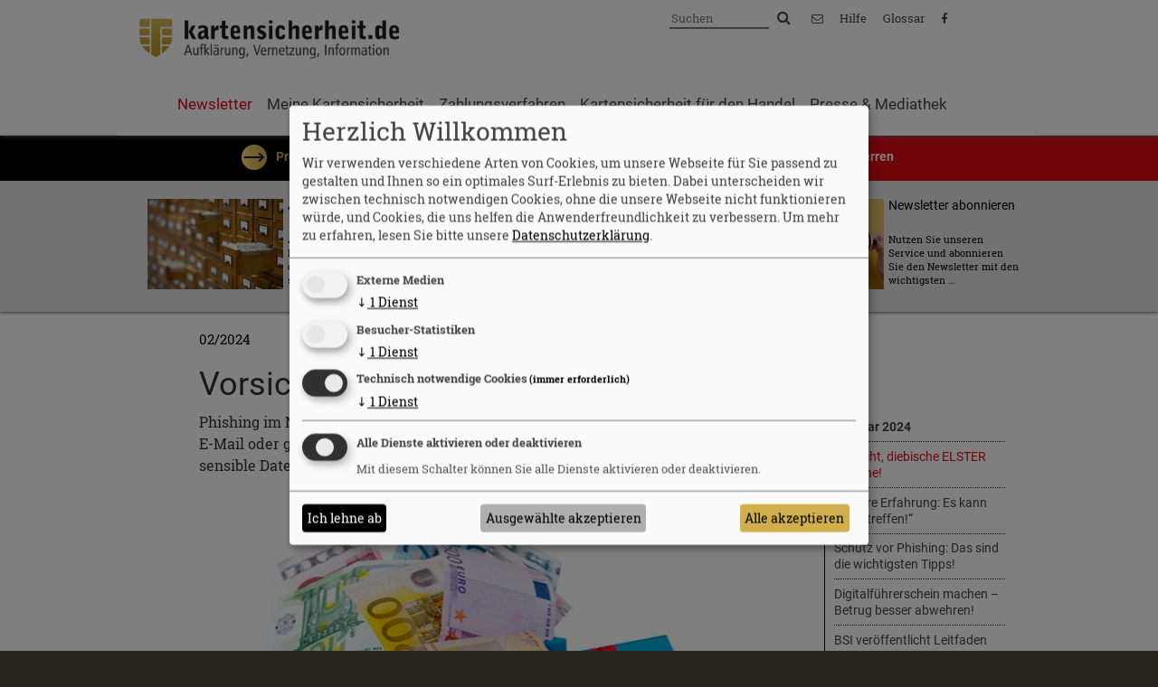

--- FILE ---
content_type: text/html; charset=utf-8
request_url: https://www.kartensicherheit.de/oeffentlich/newsletter/alle-artikel/artikel-2024/februar-2024/vorsicht-diebische-elster-masche.html
body_size: 6473
content:
<!DOCTYPE html>
<html lang="de">
<head>
  <!-- <base href="https://www.kartensicherheit.de/" /> //-->
    <title> Vorsicht, diebische ELSTER Masche! - Kartensicherheit</title>
    <meta charset="utf-8"/>
    <meta http-equiv="X-UA-Compatible" content="IE=edge"/>
    <meta name="viewport" content="width=device-width, initial-scale=1"/>
    <link rel="icon" type="image/png" href="/favicon.png" sizes="32x32">
    <meta name="description" content="Phishing im Namen des Online-Finanzamts: Angeblicher Restbetrag als K&ouml;der. Per E-Mail oder gef&auml;lschten Webseiten mit ELSTER-Bezug versuchen Kriminelle aktuell, sensible Daten von Steuerzahler:innen zu erlangen."/>
    <meta name="keywords" content=""/>
    <meta name="robots" content="index, follow, noarchive"/>
    <link href="/favicon.ico" rel="shortcut icon" />
    <link href="/favicon.ico" rel="icon" />
    <link rel="stylesheet" href="/assets/bootstrap.min.css"/>
    <link rel="stylesheet" href="/assets/fonts/fonts.css"/>
    <link rel="stylesheet" href="/assets/style.css"/>
    <link rel="stylesheet" href="/assets/tooltip.css?202506301300"/>

    <link rel="stylesheet" href="/klaroconsent/klaro.css" type="text/css" media="all" />
    <script type="text/javascript" defer  src="/klaroconsent/config.js"></script>
    <script type="text/javascript" defer src="/klaroconsent/klaro.js"></script>

        <script type="text/javascript" src="/assets/jquery-3.5.1.min.js "></script>
    
    <script type="text/javascript" src="/assets/bootstrap.min.js"></script>
    <script type="text/javascript" src="/assets/jquery.glossarize.js"></script>
    <script type="text/javascript" src="/assets/tooltip.js"></script>
    
<script>
    $(document).ready(function(){
      
if($('.zweierteaserboxengrau .box').length){

    var gboxheight = 0;
    $('.zweierteaserboxengrau .box').each(function(index,element){
        myheight = $(element).height();
        if(myheight>gboxheight ){
            gboxheight = myheight;
        }
    });
    if(gboxheight >0) $('.zweierteaserboxengrau .box').css('min-height', gboxheight +'px');
}





/** sticky ternav */
if(document.documentElement.clientWidth>767){
    $('.site_container .ternavContainer').css('height', $('.site_container .articleContainer').height()+'px');
}


});
</script>
    


<!-- Matomo -->
<script type="text/plain" data-type="text/javascript" data-name="matomo">
  var _paq = window._paq = window._paq || [];
  /* tracker methods like "setCustomDimension" should be called before "trackPageView" */
  _paq.push(['trackPageView']);
  _paq.push(['enableLinkTracking']);
  (function() {
    var u="https://analyse.kartensicherheit.de/";
    _paq.push(['setTrackerUrl', u+'matomo.php']);
    _paq.push(['setSiteId', '1']);
    var d=document, g=d.createElement('script'), s=d.getElementsByTagName('script')[0];
    g.type='text/javascript'; g.async=true; g.src=u+'matomo.js'; s.parentNode.insertBefore(g,s);
  })();
</script>
<!-- End Matomo Code -->



<style>
.glossarizer_replaced{
text-decoration:underline;
}

/** sticky ternav  */
.ternav{
position:sticky;
top:0;
}
.ternav li a{
line-height: 1.3em;
padding: 0.5em 0;
}
</style>
</head>
<body class="oeffentlich">
<nav aria-label="Übersprungnavigation">
	<a class="skipNavigation" href="#main"><p >Zum Hauptinhalt springen</p></a>
</nav>
<div class="site_wrapper">
    <header>
        <div class="head_wrapper">
            <div class="head">
                <div class="container logoleiste">
                    <div class="row">
                        <div class="col-md-7">
                            <a href="/"><img src="/assets/ks_logo.png" height="64" alt="Kartensicherheit" title="Kartensicherheit" /></a>                        </div>
                        <div class="col-md-5">
                            <div class="sucheformular">
                            <form action="/oeffentlich/suchergebnis.html" method="post">
                                <label for="rexsearch" class="sr-only">Suche</label>
                                <input type="text" class="suchform" name="rexsearch" id="rexsearch" placeholder="Suchen" style="width:110px;">
                                <button class="fa fa-search"><span class="sr-only">Suchen</span></button>
                            
                                <a href="/oeffentlich/kontakt.html" class="contact"><span class="fa fa-envelope-o" aria-hidden="true"></span><span class="sr-only">Kontakt</span></a>
                                <!-- <a href="/oeffentlich/newsletter/newsletter-abonnieren.html" class="help">Newsletter</a> //-->
                                <a href="/oeffentlich/hilfe.html" class="help">Hilfe</a>
                                <a href="/oeffentlich/glossar.html" class="help">Glossar</a>
                                <a href="https://www.facebook.com/kartensicherheit/" class="help"><span class="fa fa-facebook" aria-hidden="true"></span><span class="sr-only">Facebook</span></a>

                            </form> 
                            
                            </div>
                        </div>
                    </div>
                </div>  
                
<nav class="navbar navbar-default">
  <div class="container-fluid">
    <!-- Brand and toggle get grouped for better mobile display --><a class="mobilelogo" href="/"><img src="/media/ks_logo.png" alt="Kartensicherheit" title="Kartensicherheit" /></a><div class="navbar-header">
      <button type="button" class="navbar-toggle collapsed" data-toggle="collapse" data-target="#ks_navigation" aria-expanded="false">
        <span class="sr-only">Toggle navigation</span>
        <span class="icon-bar"></span>
        <span class="icon-bar"></span>
        <span class="icon-bar"></span>
      </button>
	
    </div>
	<div class="collapse navbar-collapse" id="ks_navigation"><ul class="nav navbar-nav"><li class="active  mainnav_li  wsn" ><a href="#" class="dropdown-toggle" data-toggle="dropdown"  role="button" aria-haspopup="true" aria-expanded="false">Newsletter<span class="caret"></span></a><ul class="dropdown-menu subnav"><li class="subnav_li "><a href="/oeffentlich/newsletter.html" class="uebersicht">Übersicht: Newsletter</a></li><li class="active subnav_li"><a href="/oeffentlich/newsletter/alle-artikel.html" >Alle Artikel </a></li><li class="subnav_li"><a href="/oeffentlich/newsletter/aktueller-newsletter.html">Aktueller Newsletter</a></li><li class="subnav_li"><a href="/oeffentlich/newsletter/newsletter-abonnieren.html">Newsletter abonnieren</a></li></ul></li><li class=" mainnav_li  wsn"><a href="#" class="dropdown-toggle" data-toggle="dropdown"  role="button" aria-haspopup="true" aria-expanded="false">Meine Kartensicherheit<span class="caret"></span></a><ul class="dropdown-menu subnav"><li class="subnav_li "><a href="/oeffentlich/meine-kartensicherheit.html" class="uebersicht">Übersicht: Meine Kartensicherheit</a></li><li class="subnav_li"><a href="/oeffentlich/meine-kartensicherheit/karte-sperren.html">Karte sperren</a></li><li class="subnav_li"><a href="/oeffentlich/meine-kartensicherheit/social-engineering-sie-luegen-wie-gedruckt-und-fuehren-in-die-irre.html">Social Engineering: Sie lügen wie gedruckt und führen in die Irre!</a></li><li class="subnav_li"><a href="/oeffentlich/meine-kartensicherheit/sicherer-umgang-mit-karte-und-pin.html">Sicherer Umgang mit Karte und PIN</a></li><li class="subnav_li"><a href="/oeffentlich/meine-kartensicherheit/diebstahl-manipulation-am-geldautomaten.html">Diebstahl, Manipulation am Geldautomaten</a></li><li class="subnav_li"><a href="/oeffentlich/meine-kartensicherheit/legitimationsverfahren.html">Legitimationsverfahren</a></li><li class="subnav_li"><a href="/oeffentlich/meine-kartensicherheit/gerichtsurteile.html">Gerichtsurteile</a></li></ul></li><li class=" mainnav_li  wsn"><a href="#" class="dropdown-toggle" data-toggle="dropdown"  role="button" aria-haspopup="true" aria-expanded="false">Zahlungsverfahren<span class="caret"></span></a><ul class="dropdown-menu subnav"><li class="subnav_li "><a href="/oeffentlich/zahlungsverfahren.html" class="uebersicht">Übersicht: Zahlungsverfahren</a></li><li class="subnav_li"><a href="/oeffentlich/zahlungsverfahren/bezahlen-im-internet.html">Bezahlen im Internet</a></li><li class="subnav_li"><a href="/oeffentlich/zahlungsverfahren/bezahlen-im-handel.html">Bezahlen im Handel</a></li><li class="subnav_li"><a href="/oeffentlich/zahlungsverfahren/bezahlen-auf-reisen.html">Bezahlen auf Reisen</a></li><li class="subnav_li"><a href="/oeffentlich/zahlungsverfahren/sicherheit-technik.html">Sicherheit & Technik</a></li></ul></li><li class=" mainnav_li  wsn"><a href="#" class="dropdown-toggle" data-toggle="dropdown"  role="button" aria-haspopup="true" aria-expanded="false">Kartensicherheit für den Handel <span class="caret"></span></a><ul class="dropdown-menu subnav"><li class="subnav_li "><a href="/oeffentlich/kartensicherheit-fuer-den-handel.html" class="uebersicht">Übersicht: Kartensicherheit für den Handel </a></li><li class="subnav_li"><a href="/oeffentlich/kartensicherheit-fuer-den-handel/kreditkartenmerkmale.html">Kreditkartenmerkmale</a></li><li class="subnav_li"><a href="/oeffentlich/kartensicherheit-fuer-den-handel/personalausweismerkmale.html">Personalausweismerkmale</a></li></ul></li><li class=" mainnav_li  wsn"><a href="#" class="dropdown-toggle" data-toggle="dropdown"  role="button" aria-haspopup="true" aria-expanded="false">Presse & Mediathek<span class="caret"></span></a><ul class="dropdown-menu subnav"><li class="subnav_li "><a href="/oeffentlich/presse-mediathek.html" class="uebersicht">Übersicht: Presse & Mediathek</a></li><li class="subnav_li"><a href="/oeffentlich/presse-mediathek/pressemitteilungen.html">Pressemitteilungen</a></li><li class="subnav_li"><a href="/oeffentlich/presse-mediathek/mediathek.html">Mediathek</a></li></ul></li><hr class="onlyMobile " /><li class=" onlyMobile"><a href="/oeffentlich/newsletter/newsletter-abonnieren.html" class="contact">Newsletter abonnieren </a></li><li class=" onlyMobile"><a href="/oeffentlich/hilfe.html" class="contact">Hilfe</a></li><li class=" onlyMobile"><a href="/oeffentlich/kontakt.html" class="contact">Kontakt</a></li><li class=" onlyMobile"><a href="/oeffentlich/glossar.html" class="contact">Glossar</a></li><li class="onlyMobile sform">
<form action="/oeffentlich/suchergebnis.html" method="post">
<label for="rexsearchmobile" class="sr-only">Suche</label>
<input type="text" class="suchform" name="rexsearch" id="rexsearchmobile" placeholder="Suchen">
<button class="fa fa-search"><span class="sr-only">Suchen</span></button></form>
</li></ul>
    </div><!-- /.navbar-collapse -->
  </div><!-- /.container-fluid -->
</nav>            </div>
        </div>
        <div class="premiumundkarte">
            <div class="premium">
                <a href="/oeffentlich/login.html" class="plogin">Premium Login</a>
                <div class="loginform"><div class="logincontainer container">
			<div class="row">
			<form class="form-horizontal" method="post" action="/oeffentlich/login.html">
				<div class="form-group">
					<div class="col-sm-12">
						<label for="benutzername" class="control-label">Benutzername</label>
						<input type="text" class="form-control" id="benutzername" name="ksbenutzername" placeholder="Benutzername" value="" />
					</div>
				</div>
				<div class="form-group">
					<div class="col-sm-12">
						<label for="password" class="control-label">Passwort</label>
						<input type="password" class="form-control" id="password" name="kspasswort" placeholder="Passwort" value="" />
						<label for="stayloggedin" class="control-label">Eingeloggt bleiben? <input type="checkbox" class="" id="stayloggedin" name="stayloggedin" value="1" /></label>
						<div><a href="/oeffentlich/passwort-vergessen.html" class="smallpwforget plink">Passwort vergessen?</a></div>
					</div>
				</div>
				<div class="form-group">
					<div class="col-sm-12">
						<a href="/oeffentlich/registrierung.html" class="btn btn-default">Kostenlos registrieren</a> <button type="submit" class="btn btn-default">Einloggen</button>
					</div>
				</div>
			</form>
		</div>
	</div>
<a href="/oeffentlich/passwort-vergessen.html" class="largepwforget">Oder haben Sie Ihr Passwort vergessen? Dann klicken Sie hier auf den Link.</a>
</div>
            </div>
            <div class="karte">
                <a href="/oeffentlich/meine-kartensicherheit/karte-sperren.html" class="pkarte">Karte sperren</a>
                
            </div>
        </div>
    </header>
    <main id="main">
<div class="content_wrapper">
        <div class="site_container contentstart">
            <link rel="stylesheet" type="text/css" href="/assets/slick.css"/>
<script type="text/javascript" src="/assets/slick.min.js"></script>

<script type="text/javascript">
$(document).ready(function(){
	$('.greycarousel').slick({
	  autoplay:true,
	  speed:2000,
	  infinite: true,
	 
	  responsive: [{
      breakpoint: 1024,
      settings: {
        slidesToShow: 2,
        slidesToScroll: 2,
        infinite: true
      }

    },{

      breakpoint: 768,
      settings: {
        slidesToShow: 1,
        slidesToScroll: 1,
        infinite: true
      }

    }],
	  slidesToShow: 3,
	  slidesToScroll: 3,
	  nextArrow: '<i class="fa fa-angle-right slick-prev" aria-hidden="true"></i>',
	  prevArrow: '<i class="fa fa-angle-left slick-next" aria-hidden="true"></i>'
	});
	
	
});
</script>
</div>
<div class="greycarousel_wrapper">
<div class="container forgreycarousel">
<div class="row">
<div class="col-md-12">

<div class="greycarousel "><div class="item"><a href="/oeffentlich/newsletter/alle-artikel.html"><div class="left"><img src="/index.php?rex_media_type=slider_thumbs&rex_media_file=bild_karteiregal.jpg" alt="Alle Artikel" width="150" height="100" /></div><div class="text">
	<h3>Alle Artikel</h3><p>Alle Newsletter Artikel können Sie sich hier durchlesen oder danach suchen.</p></a></div>
	</div><div class="item"><a href="/oeffentlich/newsletter/aktueller-newsletter.html"><div class="left"><img src="/index.php?rex_media_type=slider_thumbs&rex_media_file=bild_zeitungen.jpg" alt="Aktueller Newsletter" width="150" height="100" /></div><div class="text">
	<h3>Aktueller Newsletter</h3><p>Der aktuelle Newsletter kartensicherheit.de steht Ihnen hier zur Verfügung. Fin  &hellip;</p></a></div>
	</div><div class="item"><a href="/oeffentlich/newsletter/newsletter-abonnieren.html"><div class="left"><img src="/index.php?rex_media_type=slider_thumbs&rex_media_file=bild_newsletter.jpg" alt="Newsletter abonnieren" width="150" height="100" /></div><div class="text">
	<h3>Newsletter abonnieren</h3><p>Nutzen Sie unseren Service und abonnieren Sie den Newsletter mit den wichtigsten  &hellip;</p></a></div>
	</div></div>
</div>
</div>
</div>
</div>
<div class="site_container">



            
            <div class="container"><div class="row"><div class="col-sm-9 articleContainer">            <article>
            <div class="container"><div class="row"><div class="col-md-10 col-md-offset-1 artikelDatum">02/2024</div></div></div>            
            <div class="container">
<div class="row">
  <div class="col-md-11 col-md-offset-1">
<h1> Vorsicht, diebische ELSTER Masche!</h1>
</div>
</div>
</div><div class="container">
<div class="row">
  <div class="col-md-11 col-md-offset-1">
<p>Phishing im Namen des Online-Finanzamts: Angeblicher Restbetrag als K&ouml;der. Per E-Mail oder gef&auml;lschten Webseiten mit ELSTER-Bezug versuchen Kriminelle aktuell, sensible Daten von Steuerzahler:innen zu erlangen.</p>
</div>
</div>
</div><div class="container artikelBild">
<div class="row">
  <div class="col-md-11 col-md-offset-1"><img src="/index.php?rex_media_type=article_image&rex_media_file=ks_ws_artikel_02_geschenk.jpg" alt="" title="" class="article_image" /></div>
</div>
</div>
<div class="container">
<div class="row">
  <div class="col-md-11 col-md-offset-1">
<p><br />&Uuml;ber 20 Millionen Nutzerinnen und Nutzer arbeiten mit der Internetplattform ELSTER, um ihre Steuererkl&auml;rung elektronisch ans Finanzamt zu &uuml;bermitteln. Mit dem neuen Jahr machen sich Cyberkriminelle nun den beh&ouml;rdlichen Turnus f&uuml;r eine neue Social-Engineering-Masche zunutze. Unverhoffter Geldsegen &ndash; wer mag da nicht zugreifen?</p>
<p><br /><strong>&bdquo;Letztmalige Aufforderung &ndash; Steuerrestbetrag aus dem Jahre 2022&ldquo;</strong></p>
<p>Mit solchen Titeln landen E-Mails im Namen von ELSTER im Posteingang. Sie versprechen eine Auszahlung &uuml;ber das Internetportal der deutschen Finanzbeh&ouml;rden. Auf den ersten Blick wirken die Schreiben seri&ouml;s. Nach einer pers&ouml;nlichen Anrede folgt der Appell, einen nicht n&auml;her bezifferten Betrag aus dem vergangenen Jahr einzufordern. Zur Berechnung sei ein &bdquo;beigef&uuml;gtes Formular&ldquo; auszuf&uuml;llen unter www.elster.de. Dieser Link f&uuml;hrt jedoch auf eine gef&auml;lschte Webseite. Das Kalk&uuml;l der Phishing-Aktion: Die Autorit&auml;t einer steuerbeh&ouml;rdlichen Instanz verfehlt nicht ihre Wirkung und zeitlich wird der Druck noch verst&auml;rkt. Ohne R&uuml;ckmeldung &bdquo;innerhalb des aktuellen Zeitrahmens&ldquo; sei eine &bdquo;rechtzeitige Auszahlung&ldquo; nicht garantiert.<br /><br /></p>
<p><strong>Wie Sie die Betrugsindizien erkennen und richtig reagieren</strong></p>
<p>Auff&auml;llig ist, dass der Zeitrahmen undefiniert bleibt, ebenso der Betrag; Kennzeichen des ELSTER-Systems fehlen. Dass die Verlinkung nicht mit der echten Plattform in Zusammenhang steht, wird im Webbrowser ersichtlich. Vor allem weist aber die Absenderadresse klar auf Phishing hin. Zu Ihrem Schutz antworten Sie nicht auf diese E-Mails! &Ouml;ffnen Sie nicht die mitgeschickten Links! Werfen Sie solche Nachrichten direkt in den Spam-Ordner. Besuchen Sie au&szlig;erdem Webseiten mit ELSTER-Bezug nur mit &auml;u&szlig;erster Vorsicht. Weitere Tipps finden Sie <a href="https://www.bsi.bund.de/DE/Themen/Verbraucherinnen-und-Verbraucher/Cyber-Sicherheitslage/Methoden-der-Cyber-Kriminalitaet/Spam-Phishing-Co/Passwortdiebstahl-durch-Phishing/Schutz-gegen-Phishing/schutz-gegen-phishing_node.html">hier</a>.</p>
</div>
</div>
</div>            <div class="empfehlungslink">
    <a href="/oeffentlich/newsletter/newsletter-abonnieren.html" alt="Newsletter abonnieren" title="Newsletter abonnieren" style="color:black;">
        Newsletter abonnieren <span class="fa fa-envelope-open-o" aria-hidden="true"></span>
    </a><br/><br/>
    <a href="mailto:?subject=Artikelempfehlung%20Kartensicherheit%2C%20%20Vorsicht%2C%20diebische%20ELSTER%20Masche%21%20-%20Kartensicherheit&body=Hier%20ein%20spannender%20Artikel%20der%20kartensicherheit.de%0Ahttps%3A%2F%2Fwww.kartensicherheit.de%2Foeffentlich%2Fnewsletter%2Falle-artikel%2Fartikel-2024%2Ffebruar-2024%2Fvorsicht-diebische-elster-masche.html%0A%0AViele%20Gr%C3%BC%C3%9Fe%2C%0A%0A%0A" alt="Artikel Empfehlen" title="Artikel Empfehlen" style="color:black;">
        Diesen Artikel weiterempfehlen <span class="fa fa-send" aria-hidden="true"></span>
    </a>
</div>
                        </article>
            </div><div class="col-sm-3 ternavContainer"><div class="ternav"><br /><ul><li class=""><a href="/oeffentlich/newsletter/alle-artikel/artikel-2024/februar-2024.html" >Februar 2024</a></li><li class="active"><a href="/oeffentlich/newsletter/alle-artikel/artikel-2024/februar-2024/vorsicht-diebische-elster-masche.html" > Vorsicht, diebische ELSTER Masche!</a></li><li class=""><a href="/oeffentlich/newsletter/alle-artikel/artikel-2024/februar-2024/unsere-erfahrung-es-kann-jeden-treffen.html" >„Unsere Erfahrung: Es kann jeden treffen!“</a></li><li class=""><a href="/oeffentlich/newsletter/alle-artikel/artikel-2024/februar-2024/schutz-vor-phishing-das-sind-die-wichtigsten-tipps.html" >Schutz vor Phishing: Das sind die wichtigsten Tipps!</a></li><li class=""><a href="/oeffentlich/newsletter/alle-artikel/artikel-2024/februar-2024/digitalfuehrerschein-machen-betrug-besser-abwehren.html" >Digitalführerschein machen – Betrug besser abwehren!</a></li><li class=""><a href="/oeffentlich/newsletter/alle-artikel/artikel-2024/februar-2024/bsi-veroeffentlicht-leitfaden-zur-sicheren-nutzung-von-ki-systemen.html" >BSI veröffentlicht Leitfaden zur sicheren Nutzung von KI-Systemen.</a></li><li class=""><a href="/oeffentlich/newsletter/alle-artikel/artikel-2024/februar-2024/kurznachrichten.html" >Kurznachrichten    </a></li></ul></div></div></div>        </div>
</div>      
    <div class="paddingtofooter"><!--//--></div>
 </main>
</div> 
<footer>
<div class="footercontainer">
  <div class="site_container">
        <div class="container">
    <div class="row">
        <div class="col-sm-2">
            <img src="/media/ks_logo_weiss.png" alt="Logo Kartensicherheit" title="Kartensicherheit" />
            <br /><br />
            <a href="#"><img src="/media/ein_gemeinschaftsprojekt.png" alt="Ein Gemeinschaftsprojekt" title="" class="footerlogotitel"  /></a><br />
            <a href="https://www.eurokartensysteme.de/" target="_blank"><img src="/media/partner_2_euro-kartensys.png" alt="Logo EURO Kartensysteme GmbH" title="" class="footerlogo"  /></a>
            <a href="https://die-dk.de/" target="_blank"><img src="/media/partner_1_dkreditw.png" alt="Logo Deutsche Kreditwirtschaft" title="" class="footerlogo" /></a>
            <a href="https://bankenverband.de/" target="_blank"><img src="/media/partner_3_bankenverband.png" alt="Logo Bankenverband" title="" class="footerlogo" /></a>
            <a href="https://www.bvr.de/" target="_blank"><img src="/media/partner_4_voba.png" alt="Logo Bundesverband der Deutschen Volksbanken und Raiffeisenbanken" title="" class="footerlogo" /></a>
            <a href="https://www.dsgv.de/de/" target="_blank"><img src="/media/partner_5_sparkasse.png" alt="Logo Deutscher Sparkassen- und Giroverband" title="" class="footerlogo" /></a>
            <a href="https://www.voeb.de/" target="_blank"><img src="/media/partner_6_voeb.png" alt="Logo Bundesverband Öffentlicher Banken Deutschlands" title="" class="footerlogo" /></a>
        </div>
        <div class="col-sm-10">
            <div class="row">
                <div class="col-sm-3"><p><strong>Aktuelles<br /></strong><a href="/oeffentlich/newsletter/alle-artikel.html">Alle Artikel</a><br /><a title="Newsletter" href="/oeffentlich/newsletter/aktueller-newsletter.html">Aktueller Newsletter</a></p>
<p>&nbsp;</p>
<p><strong>Meine Kartensicherheit</strong><br /><a href="/oeffentlich/meine-kartensicherheit/karte-sperren.html">Karte sperren</a><br /><a href="/oeffentlich/meine-kartensicherheit/social-engineering-sie-luegen-wie-gedruckt-und-fuehren-in-die-irre.html">Social Engineering</a><br /><a href="/oeffentlich/meine-kartensicherheit/sicherer-umgang-mit-karte-und-pin.html">Sicherer Umgang mit Karte und PIN</a><br /><a href="/oeffentlich/meine-kartensicherheit/diebstahl-manipulation-am-geldautomaten.html">Diebstahl, Manipulation am Geldautomaten</a><br /><a href="/oeffentlich/meine-kartensicherheit/legitimationsverfahren.html">Legitimationsverfahren</a><br /><a href="/oeffentlich/meine-kartensicherheit/gerichtsurteile.html">Gerichtsurteile</a><br /><br /></p></div>
                <div class="col-sm-3"><p><strong>Zahlungsverfahren</strong><br /><a title="Nationale Zahlungsverfahren" href="/oeffentlich/zahlungsverfahren/bezahlen-im-internet.html">Bezahlen im Internet</a><br /><a title="Internationale Zahlungsverfahren" href="/oeffentlich/zahlungsverfahren/bezahlen-im-handel.html">Bezahlen im Handel</a><br /><a title="Kartenzahlung im Handel" href="/oeffentlich/zahlungsverfahren/bezahlen-auf-reisen.html">Bezahlen auf Reisen</a><br /><a href="/oeffentlich/zahlungsverfahren/sicherheit-technik.html">Sicherheit &amp; Technik</a></p></div>
                <div class="col-sm-3"><p><strong>Kartensicherheit f&uuml;r den Handel</strong><br /><a href="/oeffentlich/kartensicherheit-fuer-den-handel/kreditkartenmerkmale.html">Kreditkartenmerkmale</a><br /><a href="/oeffentlich/kartensicherheit-fuer-den-handel/personalausweismerkmale.html">Personalausweismerkmale</a></p>
<p>&nbsp;</p>
<p><strong><strong>Presse &amp; Mediathek</strong></strong><br /><a href="/oeffentlich/presse-mediathek/pressemitteilungen.html">Pressemitteilungen</a><br /><a href="/oeffentlich/presse-mediathek/mediathek.html">Mediathek</a></p></div>
                <div class="col-sm-3"><p><strong>Newsletter</strong><br /><a title="Newsletter Anmeldung" href="/oeffentlich/newsletter/newsletter-abonnieren.html">Tragen Sie sich hier f&uuml;r den Newsletter ein</a></p>
<p>&nbsp;</p>
<p><a href="/oeffentlich/kontakt.html"><strong>Kontakt</strong></a><br /><a href="/oeffentlich/glossar.html"><strong>Glossar</strong></a><br /><a href="/oeffentlich/hilfe.html"><strong>Hilfe</strong></a><br /><a href="/oeffentlich/impressum.html"><strong>Impressum</strong></a><br /><a href="/oeffentlich/impressum.html#gender"><strong>Gender-Hinweis</strong></a><br /><a href="/oeffentlich/rechtliche-hinweise.html"><strong>Rechtliche Hinweise</strong></a><br /><a href="/oeffentlich/datenschutz.html"><strong>Datenschutz</strong></a><br /><br /></p></div>
            </div>
        </div>
    </div>
</div>
    
 
<div class="container">
    <div class="row">
        <div class="col-sm-10 col-sm-offset-2">
            <br /><br />
            <p><a href="#" onclick="klaro.show(); return false;" style="color:white;">Cookie Einstellungen ändern</a></p>
        </div> 
    </div>
</div>



</div>
</div>
</footer>
<div class="modal fade" tabindex="-1" role="dialog"  id="ks_modal">
  <div class="modal-dialog  modal-lg" role="document">
    <div class="modal-content">             
        <a href="https://www.pin-im-sinn.de" target="_blank"><img src="/media/santa_xmas_20.gif" alt="So bleibt die Pin im Kopf" /></a>    
    </div><!-- /.modal-content -->
  </div><!-- /.modal-dialog -->
</div><!-- /.modal -->

<script src="https://cdn-eu.usefathom.com/script.js" data-site="KHJEDBLP" defer></script>
</body>
</html>

--- FILE ---
content_type: text/css
request_url: https://www.kartensicherheit.de/assets/fonts/fonts.css
body_size: 76
content:

/* roboto-300 - latin */
@font-face {
  font-family: 'Roboto';
  font-style: normal;
  font-weight: 300;
  src: url('/assets/fonts/roboto-v18-latin-300.eot'); /* IE9 Compat Modes */
  src: local('Roboto Light'), local('Roboto-Light'),
       url('/assets/fonts/roboto-v18-latin-300.eot?#iefix') format('embedded-opentype'), /* IE6-IE8 */
       url('/assets/fonts/roboto-v18-latin-300.woff2') format('woff2'), /* Super Modern Browsers */
       url('/assets/fonts/roboto-v18-latin-300.woff') format('woff'), /* Modern Browsers */
       url('/assets/fonts/roboto-v18-latin-300.ttf') format('truetype'), /* Safari, Android, iOS */
       url('/assets/fonts/roboto-v18-latin-300.svg#Roboto') format('svg'); /* Legacy iOS */
}

/* roboto-regular - latin */
@font-face {
  font-family: 'Roboto';
  font-style: normal;
  font-weight: 400;
  src: url('/assets/fonts/roboto-v18-latin-regular.eot'); /* IE9 Compat Modes */
  src: local('Roboto'), local('Roboto-Regular'),
       url('/assets/fonts/roboto-v18-latin-regular.eot?#iefix') format('embedded-opentype'), /* IE6-IE8 */
       url('/assets/fonts/roboto-v18-latin-regular.woff2') format('woff2'), /* Super Modern Browsers */
       url('/assets/fonts/roboto-v18-latin-regular.woff') format('woff'), /* Modern Browsers */
       url('/assets/fonts/roboto-v18-latin-regular.ttf') format('truetype'), /* Safari, Android, iOS */
       url('/assets/fonts/roboto-v18-latin-regular.svg#Roboto') format('svg'); /* Legacy iOS */
}

/* roboto-700 - latin */
@font-face {
  font-family: 'Roboto';
  font-style: normal;
  font-weight: 700;
  src: url('/assets/fonts/roboto-v18-latin-700.eot'); /* IE9 Compat Modes */
  src: local('Roboto Bold'), local('Roboto-Bold'),
       url('/assets/fonts/roboto-v18-latin-700.eot?#iefix') format('embedded-opentype'), /* IE6-IE8 */
       url('/assets/fonts/roboto-v18-latin-700.woff2') format('woff2'), /* Super Modern Browsers */
       url('/assets/fonts/roboto-v18-latin-700.woff') format('woff'), /* Modern Browsers */
       url('/assets/fonts/roboto-v18-latin-700.ttf') format('truetype'), /* Safari, Android, iOS */
       url('/assets/fonts/roboto-v18-latin-700.svg#Roboto') format('svg'); /* Legacy iOS */
}


/* roboto-slab-300 - latin */
@font-face {
  font-family: 'Roboto Slab';
  font-style: normal;
  font-weight: 300;
  src: url('/assets/fonts/roboto-slab-v7-latin-300.eot'); /* IE9 Compat Modes */
  src: local('Roboto Slab Light'), local('RobotoSlab-Light'),
       url('/assets/fonts/roboto-slab-v7-latin-300.eot?#iefix') format('embedded-opentype'), /* IE6-IE8 */
       url('/assets/fonts/roboto-slab-v7-latin-300.woff2') format('woff2'), /* Super Modern Browsers */
       url('/assets/fonts/roboto-slab-v7-latin-300.woff') format('woff'), /* Modern Browsers */
       url('/assets/fonts/roboto-slab-v7-latin-300.ttf') format('truetype'), /* Safari, Android, iOS */
       url('/assets/fonts/roboto-slab-v7-latin-300.svg#RobotoSlab') format('svg'); /* Legacy iOS */
}

/* roboto-slab-regular - latin */
@font-face {
  font-family: 'Roboto Slab';
  font-style: normal;
  font-weight: 400;
  src: url('/assets/fonts/roboto-slab-v7-latin-regular.eot'); /* IE9 Compat Modes */
  src: local('Roboto Slab Regular'), local('RobotoSlab-Regular'),
       url('/assets/fonts/roboto-slab-v7-latin-regular.eot?#iefix') format('embedded-opentype'), /* IE6-IE8 */
       url('/assets/fonts/roboto-slab-v7-latin-regular.woff2') format('woff2'), /* Super Modern Browsers */
       url('/assets/fonts/roboto-slab-v7-latin-regular.woff') format('woff'), /* Modern Browsers */
       url('/assets/fonts/roboto-slab-v7-latin-regular.ttf') format('truetype'), /* Safari, Android, iOS */
       url('/assets/fonts/roboto-slab-v7-latin-regular.svg#RobotoSlab') format('svg'); /* Legacy iOS */
}

/* roboto-slab-700 - latin */
@font-face {
  font-family: 'Roboto Slab';
  font-style: normal;
  font-weight: 700;
  src: url('/assets/fonts/roboto-slab-v7-latin-700.eot'); /* IE9 Compat Modes */
  src: local('Roboto Slab Bold'), local('RobotoSlab-Bold'),
       url('/assets/fonts/roboto-slab-v7-latin-700.eot?#iefix') format('embedded-opentype'), /* IE6-IE8 */
       url('/assets/fonts/roboto-slab-v7-latin-700.woff2') format('woff2'), /* Super Modern Browsers */
       url('/assets/fonts/roboto-slab-v7-latin-700.woff') format('woff'), /* Modern Browsers */
       url('/assets/fonts/roboto-slab-v7-latin-700.ttf') format('truetype'), /* Safari, Android, iOS */
       url('/assets/fonts/roboto-slab-v7-latin-700.svg#RobotoSlab') format('svg'); /* Legacy iOS */
}


--- FILE ---
content_type: text/css
request_url: https://www.kartensicherheit.de/assets/style.css
body_size: 11678
content:
@font-face {
  font-family: 'FontAwesome';
  src: url('/assets/awesomefont/fontawesome-webfont.eot?v=4.7.0');
  src: url('/assets/awesomefont/fontawesome-webfont.eot?#iefix&v=4.7.0') format('embedded-opentype'), url('/assets/awesomefont/fontawesome-webfont.woff2?v=4.7.0') format('woff2'), url('/assets/awesomefont/fontawesome-webfont.woff?v=4.7.0') format('woff'), url('/assets/awesomefont/fontawesome-webfont.ttf?v=4.7.0') format('truetype'), url('/assets/awesomefont/fontawesome-webfont.svg?v=4.7.0#fontawesomeregular') format('svg');
  font-weight: normal;
  font-style: normal;
}
.fa {
  display: inline-block;
  font: normal normal normal 14px/1 FontAwesome;
  font-size: inherit;
  text-rendering: auto;
  -webkit-font-smoothing: antialiased;
  -moz-osx-font-smoothing: grayscale;
}
.fa-lg {
  font-size: 1.33333333em;
  line-height: .75em;
  vertical-align: -15%;
}
.fa-2x {
  font-size: 2em;
}
.fa-3x {
  font-size: 3em;
}
.fa-4x {
  font-size: 4em;
}
.fa-5x {
  font-size: 5em;
}
.fa-fw {
  width: 1.28571429em;
  text-align: center;
}
.fa-ul {
  padding-left: 0;
  margin-left: 2.14285714em;
  list-style-type: none;
}
.fa-ul>li {
  position: relative;
}
.fa-li {
  position: absolute;
  left: -2.14285714em;
  width: 2.14285714em;
  top: .14285714em;
  text-align: center;
}
.fa-li.fa-lg {
  left: -1.85714286em;
}
.fa-border {
  padding: .2em .25em .15em;
  border: solid .08em #eee;
  border-radius: .1em;
}
.fa-pull-left {
  float: left;
}
.fa-pull-right {
  float: right;
}
.fa.fa-pull-left {
  margin-right: .3em;
}
.fa.fa-pull-right {
  margin-left: .3em;
}
.pull-right {
  float: right;
}
.pull-left {
  float: left;
}
.fa.pull-left {
  margin-right: .3em;
}
.fa.pull-right {
  margin-left: .3em;
}
.fa-spin {
  -webkit-animation: fa-spin 2s infinite linear;
  animation: fa-spin 2s infinite linear;
}
.fa-pulse {
  -webkit-animation: fa-spin 1s infinite steps(8);
  animation: fa-spin 1s infinite steps(8);
}
@-webkit-keyframes fa-spin {
  0% {
    -webkit-transform: rotate(0deg);
    transform: rotate(0deg);
  }
  100% {
    -webkit-transform: rotate(359deg);
    transform: rotate(359deg);
  }
}
@keyframes fa-spin {
  0% {
    -webkit-transform: rotate(0deg);
    transform: rotate(0deg);
  }
  100% {
    -webkit-transform: rotate(359deg);
    transform: rotate(359deg);
  }
}
.fa-rotate-90 {
  -ms-filter: "progid:DXImageTransform.Microsoft.BasicImage(rotation=1)";
  -webkit-transform: rotate(90deg);
  -ms-transform: rotate(90deg);
  transform: rotate(90deg);
}
.fa-rotate-180 {
  -ms-filter: "progid:DXImageTransform.Microsoft.BasicImage(rotation=2)";
  -webkit-transform: rotate(180deg);
  -ms-transform: rotate(180deg);
  transform: rotate(180deg);
}
.fa-rotate-270 {
  -ms-filter: "progid:DXImageTransform.Microsoft.BasicImage(rotation=3)";
  -webkit-transform: rotate(270deg);
  -ms-transform: rotate(270deg);
  transform: rotate(270deg);
}
.fa-flip-horizontal {
  -ms-filter: "progid:DXImageTransform.Microsoft.BasicImage(rotation=0, mirror=1)";
  -webkit-transform: scale(-1,1);
  -ms-transform: scale(-1,1);
  transform: scale(-1,1);
}
.fa-flip-vertical {
  -ms-filter: "progid:DXImageTransform.Microsoft.BasicImage(rotation=2, mirror=1)";
  -webkit-transform: scale(1,-1);
  -ms-transform: scale(1,-1);
  transform: scale(1,-1);
}
:root .fa-rotate-90,
:root .fa-rotate-180,
:root .fa-rotate-270,
:root .fa-flip-horizontal,
:root .fa-flip-vertical {
  filter: none;
}
.fa-stack {
  position: relative;
  display: inline-block;
  width: 2em;
  height: 2em;
  line-height: 2em;
  vertical-align: middle;
}
.fa-stack-1x,
.fa-stack-2x {
  position: absolute;
  left: 0;
  width: 100%;
  text-align: center;
}
.fa-stack-1x {
  line-height: inherit;
}
.fa-stack-2x {
  font-size: 2em;
}
.fa-inverse {
  color: #fff;
}
.fa-glass:before {
  content: "\f000";
}
.fa-music:before {
  content: "\f001";
}
.fa-search:before {
  content: "\f002";
}
.fa-envelope-o:before {
  content: "\f003";
}
.fa-heart:before {
  content: "\f004";
}
.fa-star:before {
  content: "\f005";
}
.fa-star-o:before {
  content: "\f006";
}
.fa-user:before {
  content: "\f007";
}
.fa-film:before {
  content: "\f008";
}
.fa-th-large:before {
  content: "\f009";
}
.fa-th:before {
  content: "\f00a";
}
.fa-th-list:before {
  content: "\f00b";
}
.fa-check:before {
  content: "\f00c";
}
.fa-remove:before,
.fa-close:before,
.fa-times:before {
  content: "\f00d";
}
.fa-search-plus:before {
  content: "\f00e";
}
.fa-search-minus:before {
  content: "\f010";
}
.fa-power-off:before {
  content: "\f011";
}
.fa-signal:before {
  content: "\f012";
}
.fa-gear:before,
.fa-cog:before {
  content: "\f013";
}
.fa-trash-o:before {
  content: "\f014";
}
.fa-home:before {
  content: "\f015";
}
.fa-file-o:before {
  content: "\f016";
}
.fa-clock-o:before {
  content: "\f017";
}
.fa-road:before {
  content: "\f018";
}
.fa-download:before {
  content: "\f019";
}
.fa-arrow-circle-o-down:before {
  content: "\f01a";
}
.fa-arrow-circle-o-up:before {
  content: "\f01b";
}
.fa-inbox:before {
  content: "\f01c";
}
.fa-play-circle-o:before {
  content: "\f01d";
}
.fa-rotate-right:before,
.fa-repeat:before {
  content: "\f01e";
}
.fa-refresh:before {
  content: "\f021";
}
.fa-list-alt:before {
  content: "\f022";
}
.fa-lock:before {
  content: "\f023";
}
.fa-flag:before {
  content: "\f024";
}
.fa-headphones:before {
  content: "\f025";
}
.fa-volume-off:before {
  content: "\f026";
}
.fa-volume-down:before {
  content: "\f027";
}
.fa-volume-up:before {
  content: "\f028";
}
.fa-qrcode:before {
  content: "\f029";
}
.fa-barcode:before {
  content: "\f02a";
}
.fa-tag:before {
  content: "\f02b";
}
.fa-tags:before {
  content: "\f02c";
}
.fa-book:before {
  content: "\f02d";
}
.fa-bookmark:before {
  content: "\f02e";
}
.fa-print:before {
  content: "\f02f";
}
.fa-camera:before {
  content: "\f030";
}
.fa-font:before {
  content: "\f031";
}
.fa-bold:before {
  content: "\f032";
}
.fa-italic:before {
  content: "\f033";
}
.fa-text-height:before {
  content: "\f034";
}
.fa-text-width:before {
  content: "\f035";
}
.fa-align-left:before {
  content: "\f036";
}
.fa-align-center:before {
  content: "\f037";
}
.fa-align-right:before {
  content: "\f038";
}
.fa-align-justify:before {
  content: "\f039";
}
.fa-list:before {
  content: "\f03a";
}
.fa-dedent:before,
.fa-outdent:before {
  content: "\f03b";
}
.fa-indent:before {
  content: "\f03c";
}
.fa-video-camera:before {
  content: "\f03d";
}
.fa-photo:before,
.fa-image:before,
.fa-picture-o:before {
  content: "\f03e";
}
.fa-pencil:before {
  content: "\f040";
}
.fa-map-marker:before {
  content: "\f041";
}
.fa-adjust:before {
  content: "\f042";
}
.fa-tint:before {
  content: "\f043";
}
.fa-edit:before,
.fa-pencil-square-o:before {
  content: "\f044";
}
.fa-share-square-o:before {
  content: "\f045";
}
.fa-check-square-o:before {
  content: "\f046";
}
.fa-arrows:before {
  content: "\f047";
}
.fa-step-backward:before {
  content: "\f048";
}
.fa-fast-backward:before {
  content: "\f049";
}
.fa-backward:before {
  content: "\f04a";
}
.fa-play:before {
  content: "\f04b";
}
.fa-pause:before {
  content: "\f04c";
}
.fa-stop:before {
  content: "\f04d";
}
.fa-forward:before {
  content: "\f04e";
}
.fa-fast-forward:before {
  content: "\f050";
}
.fa-step-forward:before {
  content: "\f051";
}
.fa-eject:before {
  content: "\f052";
}
.fa-chevron-left:before {
  content: "\f053";
}
.fa-chevron-right:before {
  content: "\f054";
}
.fa-plus-circle:before {
  content: "\f055";
}
.fa-minus-circle:before {
  content: "\f056";
}
.fa-times-circle:before {
  content: "\f057";
}
.fa-check-circle:before {
  content: "\f058";
}
.fa-question-circle:before {
  content: "\f059";
}
.fa-info-circle:before {
  content: "\f05a";
}
.fa-crosshairs:before {
  content: "\f05b";
}
.fa-times-circle-o:before {
  content: "\f05c";
}
.fa-check-circle-o:before {
  content: "\f05d";
}
.fa-ban:before {
  content: "\f05e";
}
.fa-arrow-left:before {
  content: "\f060";
}
.fa-arrow-right:before {
  content: "\f061";
}
.fa-arrow-up:before {
  content: "\f062";
}
.fa-arrow-down:before {
  content: "\f063";
}
.fa-mail-forward:before,
.fa-share:before {
  content: "\f064";
}
.fa-expand:before {
  content: "\f065";
}
.fa-compress:before {
  content: "\f066";
}
.fa-plus:before {
  content: "\f067";
}
.fa-minus:before {
  content: "\f068";
}
.fa-asterisk:before {
  content: "\f069";
}
.fa-exclamation-circle:before {
  content: "\f06a";
}
.fa-gift:before {
  content: "\f06b";
}
.fa-leaf:before {
  content: "\f06c";
}
.fa-fire:before {
  content: "\f06d";
}
.fa-eye:before {
  content: "\f06e";
}
.fa-eye-slash:before {
  content: "\f070";
}
.fa-warning:before,
.fa-exclamation-triangle:before {
  content: "\f071";
}
.fa-plane:before {
  content: "\f072";
}
.fa-calendar:before {
  content: "\f073";
}
.fa-random:before {
  content: "\f074";
}
.fa-comment:before {
  content: "\f075";
}
.fa-magnet:before {
  content: "\f076";
}
.fa-chevron-up:before {
  content: "\f077";
}
.fa-chevron-down:before {
  content: "\f078";
}
.fa-retweet:before {
  content: "\f079";
}
.fa-shopping-cart:before {
  content: "\f07a";
}
.fa-folder:before {
  content: "\f07b";
}
.fa-folder-open:before {
  content: "\f07c";
}
.fa-arrows-v:before {
  content: "\f07d";
}
.fa-arrows-h:before {
  content: "\f07e";
}
.fa-bar-chart-o:before,
.fa-bar-chart:before {
  content: "\f080";
}
.fa-twitter-square:before {
  content: "\f081";
}
.fa-facebook-square:before {
  content: "\f082";
}
.fa-camera-retro:before {
  content: "\f083";
}
.fa-key:before {
  content: "\f084";
}
.fa-gears:before,
.fa-cogs:before {
  content: "\f085";
}
.fa-comments:before {
  content: "\f086";
}
.fa-thumbs-o-up:before {
  content: "\f087";
}
.fa-thumbs-o-down:before {
  content: "\f088";
}
.fa-star-half:before {
  content: "\f089";
}
.fa-heart-o:before {
  content: "\f08a";
}
.fa-sign-out:before {
  content: "\f08b";
}
.fa-linkedin-square:before {
  content: "\f08c";
}
.fa-thumb-tack:before {
  content: "\f08d";
}
.fa-external-link:before {
  content: "\f08e";
}
.fa-sign-in:before {
  content: "\f090";
}
.fa-trophy:before {
  content: "\f091";
}
.fa-github-square:before {
  content: "\f092";
}
.fa-upload:before {
  content: "\f093";
}
.fa-lemon-o:before {
  content: "\f094";
}
.fa-phone:before {
  content: "\f095";
}
.fa-square-o:before {
  content: "\f096";
}
.fa-bookmark-o:before {
  content: "\f097";
}
.fa-phone-square:before {
  content: "\f098";
}
.fa-twitter:before {
  content: "\f099";
}
.fa-facebook-f:before,
.fa-facebook:before {
  content: "\f09a";
}
.fa-github:before {
  content: "\f09b";
}
.fa-unlock:before {
  content: "\f09c";
}
.fa-credit-card:before {
  content: "\f09d";
}
.fa-feed:before,
.fa-rss:before {
  content: "\f09e";
}
.fa-hdd-o:before {
  content: "\f0a0";
}
.fa-bullhorn:before {
  content: "\f0a1";
}
.fa-bell:before {
  content: "\f0f3";
}
.fa-certificate:before {
  content: "\f0a3";
}
.fa-hand-o-right:before {
  content: "\f0a4";
}
.fa-hand-o-left:before {
  content: "\f0a5";
}
.fa-hand-o-up:before {
  content: "\f0a6";
}
.fa-hand-o-down:before {
  content: "\f0a7";
}
.fa-arrow-circle-left:before {
  content: "\f0a8";
}
.fa-arrow-circle-right:before {
  content: "\f0a9";
}
.fa-arrow-circle-up:before {
  content: "\f0aa";
}
.fa-arrow-circle-down:before {
  content: "\f0ab";
}
.fa-globe:before {
  content: "\f0ac";
}
.fa-wrench:before {
  content: "\f0ad";
}
.fa-tasks:before {
  content: "\f0ae";
}
.fa-filter:before {
  content: "\f0b0";
}
.fa-briefcase:before {
  content: "\f0b1";
}
.fa-arrows-alt:before {
  content: "\f0b2";
}
.fa-group:before,
.fa-users:before {
  content: "\f0c0";
}
.fa-chain:before,
.fa-link:before {
  content: "\f0c1";
}
.fa-cloud:before {
  content: "\f0c2";
}
.fa-flask:before {
  content: "\f0c3";
}
.fa-cut:before,
.fa-scissors:before {
  content: "\f0c4";
}
.fa-copy:before,
.fa-files-o:before {
  content: "\f0c5";
}
.fa-paperclip:before {
  content: "\f0c6";
}
.fa-save:before,
.fa-floppy-o:before {
  content: "\f0c7";
}
.fa-square:before {
  content: "\f0c8";
}
.fa-navicon:before,
.fa-reorder:before,
.fa-bars:before {
  content: "\f0c9";
}
.fa-list-ul:before {
  content: "\f0ca";
}
.fa-list-ol:before {
  content: "\f0cb";
}
.fa-strikethrough:before {
  content: "\f0cc";
}
.fa-underline:before {
  content: "\f0cd";
}
.fa-table:before {
  content: "\f0ce";
}
.fa-magic:before {
  content: "\f0d0";
}
.fa-truck:before {
  content: "\f0d1";
}
.fa-pinterest:before {
  content: "\f0d2";
}
.fa-pinterest-square:before {
  content: "\f0d3";
}
.fa-google-plus-square:before {
  content: "\f0d4";
}
.fa-google-plus:before {
  content: "\f0d5";
}
.fa-money:before {
  content: "\f0d6";
}
.fa-caret-down:before {
  content: "\f0d7";
}
.fa-caret-up:before {
  content: "\f0d8";
}
.fa-caret-left:before {
  content: "\f0d9";
}
.fa-caret-right:before {
  content: "\f0da";
}
.fa-columns:before {
  content: "\f0db";
}
.fa-unsorted:before,
.fa-sort:before {
  content: "\f0dc";
}
.fa-sort-down:before,
.fa-sort-desc:before {
  content: "\f0dd";
}
.fa-sort-up:before,
.fa-sort-asc:before {
  content: "\f0de";
}
.fa-envelope:before {
  content: "\f0e0";
}
.fa-linkedin:before {
  content: "\f0e1";
}
.fa-rotate-left:before,
.fa-undo:before {
  content: "\f0e2";
}
.fa-legal:before,
.fa-gavel:before {
  content: "\f0e3";
}
.fa-dashboard:before,
.fa-tachometer:before {
  content: "\f0e4";
}
.fa-comment-o:before {
  content: "\f0e5";
}
.fa-comments-o:before {
  content: "\f0e6";
}
.fa-flash:before,
.fa-bolt:before {
  content: "\f0e7";
}
.fa-sitemap:before {
  content: "\f0e8";
}
.fa-umbrella:before {
  content: "\f0e9";
}
.fa-paste:before,
.fa-clipboard:before {
  content: "\f0ea";
}
.fa-lightbulb-o:before {
  content: "\f0eb";
}
.fa-exchange:before {
  content: "\f0ec";
}
.fa-cloud-download:before {
  content: "\f0ed";
}
.fa-cloud-upload:before {
  content: "\f0ee";
}
.fa-user-md:before {
  content: "\f0f0";
}
.fa-stethoscope:before {
  content: "\f0f1";
}
.fa-suitcase:before {
  content: "\f0f2";
}
.fa-bell-o:before {
  content: "\f0a2";
}
.fa-coffee:before {
  content: "\f0f4";
}
.fa-cutlery:before {
  content: "\f0f5";
}
.fa-file-text-o:before {
  content: "\f0f6";
}
.fa-building-o:before {
  content: "\f0f7";
}
.fa-hospital-o:before {
  content: "\f0f8";
}
.fa-ambulance:before {
  content: "\f0f9";
}
.fa-medkit:before {
  content: "\f0fa";
}
.fa-fighter-jet:before {
  content: "\f0fb";
}
.fa-beer:before {
  content: "\f0fc";
}
.fa-h-square:before {
  content: "\f0fd";
}
.fa-plus-square:before {
  content: "\f0fe";
}
.fa-angle-double-left:before {
  content: "\f100";
}
.fa-angle-double-right:before {
  content: "\f101";
}
.fa-angle-double-up:before {
  content: "\f102";
}
.fa-angle-double-down:before {
  content: "\f103";
}
.fa-angle-left:before {
  content: "\f104";
}
.fa-angle-right:before {
  content: "\f105";
}
.fa-angle-up:before {
  content: "\f106";
}
.fa-angle-down:before {
  content: "\f107";
}
.fa-desktop:before {
  content: "\f108";
}
.fa-laptop:before {
  content: "\f109";
}
.fa-tablet:before {
  content: "\f10a";
}
.fa-mobile-phone:before,
.fa-mobile:before {
  content: "\f10b";
}
.fa-circle-o:before {
  content: "\f10c";
}
.fa-quote-left:before {
  content: "\f10d";
}
.fa-quote-right:before {
  content: "\f10e";
}
.fa-spinner:before {
  content: "\f110";
}
.fa-circle:before {
  content: "\f111";
}
.fa-mail-reply:before,
.fa-reply:before {
  content: "\f112";
}
.fa-github-alt:before {
  content: "\f113";
}
.fa-folder-o:before {
  content: "\f114";
}
.fa-folder-open-o:before {
  content: "\f115";
}
.fa-smile-o:before {
  content: "\f118";
}
.fa-frown-o:before {
  content: "\f119";
}
.fa-meh-o:before {
  content: "\f11a";
}
.fa-gamepad:before {
  content: "\f11b";
}
.fa-keyboard-o:before {
  content: "\f11c";
}
.fa-flag-o:before {
  content: "\f11d";
}
.fa-flag-checkered:before {
  content: "\f11e";
}
.fa-terminal:before {
  content: "\f120";
}
.fa-code:before {
  content: "\f121";
}
.fa-mail-reply-all:before,
.fa-reply-all:before {
  content: "\f122";
}
.fa-star-half-empty:before,
.fa-star-half-full:before,
.fa-star-half-o:before {
  content: "\f123";
}
.fa-location-arrow:before {
  content: "\f124";
}
.fa-crop:before {
  content: "\f125";
}
.fa-code-fork:before {
  content: "\f126";
}
.fa-unlink:before,
.fa-chain-broken:before {
  content: "\f127";
}
.fa-question:before {
  content: "\f128";
}
.fa-info:before {
  content: "\f129";
}
.fa-exclamation:before {
  content: "\f12a";
}
.fa-superscript:before {
  content: "\f12b";
}
.fa-subscript:before {
  content: "\f12c";
}
.fa-eraser:before {
  content: "\f12d";
}
.fa-puzzle-piece:before {
  content: "\f12e";
}
.fa-microphone:before {
  content: "\f130";
}
.fa-microphone-slash:before {
  content: "\f131";
}
.fa-shield:before {
  content: "\f132";
}
.fa-calendar-o:before {
  content: "\f133";
}
.fa-fire-extinguisher:before {
  content: "\f134";
}
.fa-rocket:before {
  content: "\f135";
}
.fa-maxcdn:before {
  content: "\f136";
}
.fa-chevron-circle-left:before {
  content: "\f137";
}
.fa-chevron-circle-right:before {
  content: "\f138";
}
.fa-chevron-circle-up:before {
  content: "\f139";
}
.fa-chevron-circle-down:before {
  content: "\f13a";
}
.fa-html5:before {
  content: "\f13b";
}
.fa-css3:before {
  content: "\f13c";
}
.fa-anchor:before {
  content: "\f13d";
}
.fa-unlock-alt:before {
  content: "\f13e";
}
.fa-bullseye:before {
  content: "\f140";
}
.fa-ellipsis-h:before {
  content: "\f141";
}
.fa-ellipsis-v:before {
  content: "\f142";
}
.fa-rss-square:before {
  content: "\f143";
}
.fa-play-circle:before {
  content: "\f144";
}
.fa-ticket:before {
  content: "\f145";
}
.fa-minus-square:before {
  content: "\f146";
}
.fa-minus-square-o:before {
  content: "\f147";
}
.fa-level-up:before {
  content: "\f148";
}
.fa-level-down:before {
  content: "\f149";
}
.fa-check-square:before {
  content: "\f14a";
}
.fa-pencil-square:before {
  content: "\f14b";
}
.fa-external-link-square:before {
  content: "\f14c";
}
.fa-share-square:before {
  content: "\f14d";
}
.fa-compass:before {
  content: "\f14e";
}
.fa-toggle-down:before,
.fa-caret-square-o-down:before {
  content: "\f150";
}
.fa-toggle-up:before,
.fa-caret-square-o-up:before {
  content: "\f151";
}
.fa-toggle-right:before,
.fa-caret-square-o-right:before {
  content: "\f152";
}
.fa-euro:before,
.fa-eur:before {
  content: "\f153";
}
.fa-gbp:before {
  content: "\f154";
}
.fa-dollar:before,
.fa-usd:before {
  content: "\f155";
}
.fa-rupee:before,
.fa-inr:before {
  content: "\f156";
}
.fa-cny:before,
.fa-rmb:before,
.fa-yen:before,
.fa-jpy:before {
  content: "\f157";
}
.fa-ruble:before,
.fa-rouble:before,
.fa-rub:before {
  content: "\f158";
}
.fa-won:before,
.fa-krw:before {
  content: "\f159";
}
.fa-bitcoin:before,
.fa-btc:before {
  content: "\f15a";
}
.fa-file:before {
  content: "\f15b";
}
.fa-file-text:before {
  content: "\f15c";
}
.fa-sort-alpha-asc:before {
  content: "\f15d";
}
.fa-sort-alpha-desc:before {
  content: "\f15e";
}
.fa-sort-amount-asc:before {
  content: "\f160";
}
.fa-sort-amount-desc:before {
  content: "\f161";
}
.fa-sort-numeric-asc:before {
  content: "\f162";
}
.fa-sort-numeric-desc:before {
  content: "\f163";
}
.fa-thumbs-up:before {
  content: "\f164";
}
.fa-thumbs-down:before {
  content: "\f165";
}
.fa-youtube-square:before {
  content: "\f166";
}
.fa-youtube:before {
  content: "\f167";
}
.fa-xing:before {
  content: "\f168";
}
.fa-xing-square:before {
  content: "\f169";
}
.fa-youtube-play:before {
  content: "\f16a";
}
.fa-dropbox:before {
  content: "\f16b";
}
.fa-stack-overflow:before {
  content: "\f16c";
}
.fa-instagram:before {
  content: "\f16d";
}
.fa-flickr:before {
  content: "\f16e";
}
.fa-adn:before {
  content: "\f170";
}
.fa-bitbucket:before {
  content: "\f171";
}
.fa-bitbucket-square:before {
  content: "\f172";
}
.fa-tumblr:before {
  content: "\f173";
}
.fa-tumblr-square:before {
  content: "\f174";
}
.fa-long-arrow-down:before {
  content: "\f175";
}
.fa-long-arrow-up:before {
  content: "\f176";
}
.fa-long-arrow-left:before {
  content: "\f177";
}
.fa-long-arrow-right:before {
  content: "\f178";
}
.fa-apple:before {
  content: "\f179";
}
.fa-windows:before {
  content: "\f17a";
}
.fa-android:before {
  content: "\f17b";
}
.fa-linux:before {
  content: "\f17c";
}
.fa-dribbble:before {
  content: "\f17d";
}
.fa-skype:before {
  content: "\f17e";
}
.fa-foursquare:before {
  content: "\f180";
}
.fa-trello:before {
  content: "\f181";
}
.fa-female:before {
  content: "\f182";
}
.fa-male:before {
  content: "\f183";
}
.fa-gittip:before,
.fa-gratipay:before {
  content: "\f184";
}
.fa-sun-o:before {
  content: "\f185";
}
.fa-moon-o:before {
  content: "\f186";
}
.fa-archive:before {
  content: "\f187";
}
.fa-bug:before {
  content: "\f188";
}
.fa-vk:before {
  content: "\f189";
}
.fa-weibo:before {
  content: "\f18a";
}
.fa-renren:before {
  content: "\f18b";
}
.fa-pagelines:before {
  content: "\f18c";
}
.fa-stack-exchange:before {
  content: "\f18d";
}
.fa-arrow-circle-o-right:before {
  content: "\f18e";
}
.fa-arrow-circle-o-left:before {
  content: "\f190";
}
.fa-toggle-left:before,
.fa-caret-square-o-left:before {
  content: "\f191";
}
.fa-dot-circle-o:before {
  content: "\f192";
}
.fa-wheelchair:before {
  content: "\f193";
}
.fa-vimeo-square:before {
  content: "\f194";
}
.fa-turkish-lira:before,
.fa-try:before {
  content: "\f195";
}
.fa-plus-square-o:before {
  content: "\f196";
}
.fa-space-shuttle:before {
  content: "\f197";
}
.fa-slack:before {
  content: "\f198";
}
.fa-envelope-square:before {
  content: "\f199";
}
.fa-wordpress:before {
  content: "\f19a";
}
.fa-openid:before {
  content: "\f19b";
}
.fa-institution:before,
.fa-bank:before,
.fa-university:before {
  content: "\f19c";
}
.fa-mortar-board:before,
.fa-graduation-cap:before {
  content: "\f19d";
}
.fa-yahoo:before {
  content: "\f19e";
}
.fa-google:before {
  content: "\f1a0";
}
.fa-reddit:before {
  content: "\f1a1";
}
.fa-reddit-square:before {
  content: "\f1a2";
}
.fa-stumbleupon-circle:before {
  content: "\f1a3";
}
.fa-stumbleupon:before {
  content: "\f1a4";
}
.fa-delicious:before {
  content: "\f1a5";
}
.fa-digg:before {
  content: "\f1a6";
}
.fa-pied-piper-pp:before {
  content: "\f1a7";
}
.fa-pied-piper-alt:before {
  content: "\f1a8";
}
.fa-drupal:before {
  content: "\f1a9";
}
.fa-joomla:before {
  content: "\f1aa";
}
.fa-language:before {
  content: "\f1ab";
}
.fa-fax:before {
  content: "\f1ac";
}
.fa-building:before {
  content: "\f1ad";
}
.fa-child:before {
  content: "\f1ae";
}
.fa-paw:before {
  content: "\f1b0";
}
.fa-spoon:before {
  content: "\f1b1";
}
.fa-cube:before {
  content: "\f1b2";
}
.fa-cubes:before {
  content: "\f1b3";
}
.fa-behance:before {
  content: "\f1b4";
}
.fa-behance-square:before {
  content: "\f1b5";
}
.fa-steam:before {
  content: "\f1b6";
}
.fa-steam-square:before {
  content: "\f1b7";
}
.fa-recycle:before {
  content: "\f1b8";
}
.fa-automobile:before,
.fa-car:before {
  content: "\f1b9";
}
.fa-cab:before,
.fa-taxi:before {
  content: "\f1ba";
}
.fa-tree:before {
  content: "\f1bb";
}
.fa-spotify:before {
  content: "\f1bc";
}
.fa-deviantart:before {
  content: "\f1bd";
}
.fa-soundcloud:before {
  content: "\f1be";
}
.fa-database:before {
  content: "\f1c0";
}
.fa-file-pdf-o:before {
  content: "\f1c1";
}
.fa-file-word-o:before {
  content: "\f1c2";
}
.fa-file-excel-o:before {
  content: "\f1c3";
}
.fa-file-powerpoint-o:before {
  content: "\f1c4";
}
.fa-file-photo-o:before,
.fa-file-picture-o:before,
.fa-file-image-o:before {
  content: "\f1c5";
}
.fa-file-zip-o:before,
.fa-file-archive-o:before {
  content: "\f1c6";
}
.fa-file-sound-o:before,
.fa-file-audio-o:before {
  content: "\f1c7";
}
.fa-file-movie-o:before,
.fa-file-video-o:before {
  content: "\f1c8";
}
.fa-file-code-o:before {
  content: "\f1c9";
}
.fa-vine:before {
  content: "\f1ca";
}
.fa-codepen:before {
  content: "\f1cb";
}
.fa-jsfiddle:before {
  content: "\f1cc";
}
.fa-life-bouy:before,
.fa-life-buoy:before,
.fa-life-saver:before,
.fa-support:before,
.fa-life-ring:before {
  content: "\f1cd";
}
.fa-circle-o-notch:before {
  content: "\f1ce";
}
.fa-ra:before,
.fa-resistance:before,
.fa-rebel:before {
  content: "\f1d0";
}
.fa-ge:before,
.fa-empire:before {
  content: "\f1d1";
}
.fa-git-square:before {
  content: "\f1d2";
}
.fa-git:before {
  content: "\f1d3";
}
.fa-y-combinator-square:before,
.fa-yc-square:before,
.fa-hacker-news:before {
  content: "\f1d4";
}
.fa-tencent-weibo:before {
  content: "\f1d5";
}
.fa-qq:before {
  content: "\f1d6";
}
.fa-wechat:before,
.fa-weixin:before {
  content: "\f1d7";
}
.fa-send:before,
.fa-paper-plane:before {
  content: "\f1d8";
}
.fa-send-o:before,
.fa-paper-plane-o:before {
  content: "\f1d9";
}
.fa-history:before {
  content: "\f1da";
}
.fa-circle-thin:before {
  content: "\f1db";
}
.fa-header:before {
  content: "\f1dc";
}
.fa-paragraph:before {
  content: "\f1dd";
}
.fa-sliders:before {
  content: "\f1de";
}
.fa-share-alt:before {
  content: "\f1e0";
}
.fa-share-alt-square:before {
  content: "\f1e1";
}
.fa-bomb:before {
  content: "\f1e2";
}
.fa-soccer-ball-o:before,
.fa-futbol-o:before {
  content: "\f1e3";
}
.fa-tty:before {
  content: "\f1e4";
}
.fa-binoculars:before {
  content: "\f1e5";
}
.fa-plug:before {
  content: "\f1e6";
}
.fa-slideshare:before {
  content: "\f1e7";
}
.fa-twitch:before {
  content: "\f1e8";
}
.fa-yelp:before {
  content: "\f1e9";
}
.fa-newspaper-o:before {
  content: "\f1ea";
}
.fa-wifi:before {
  content: "\f1eb";
}
.fa-calculator:before {
  content: "\f1ec";
}
.fa-paypal:before {
  content: "\f1ed";
}
.fa-google-wallet:before {
  content: "\f1ee";
}
.fa-cc-visa:before {
  content: "\f1f0";
}
.fa-cc-mastercard:before {
  content: "\f1f1";
}
.fa-cc-discover:before {
  content: "\f1f2";
}
.fa-cc-amex:before {
  content: "\f1f3";
}
.fa-cc-paypal:before {
  content: "\f1f4";
}
.fa-cc-stripe:before {
  content: "\f1f5";
}
.fa-bell-slash:before {
  content: "\f1f6";
}
.fa-bell-slash-o:before {
  content: "\f1f7";
}
.fa-trash:before {
  content: "\f1f8";
}
.fa-copyright:before {
  content: "\f1f9";
}
.fa-at:before {
  content: "\f1fa";
}
.fa-eyedropper:before {
  content: "\f1fb";
}
.fa-paint-brush:before {
  content: "\f1fc";
}
.fa-birthday-cake:before {
  content: "\f1fd";
}
.fa-area-chart:before {
  content: "\f1fe";
}
.fa-pie-chart:before {
  content: "\f200";
}
.fa-line-chart:before {
  content: "\f201";
}
.fa-lastfm:before {
  content: "\f202";
}
.fa-lastfm-square:before {
  content: "\f203";
}
.fa-toggle-off:before {
  content: "\f204";
}
.fa-toggle-on:before {
  content: "\f205";
}
.fa-bicycle:before {
  content: "\f206";
}
.fa-bus:before {
  content: "\f207";
}
.fa-ioxhost:before {
  content: "\f208";
}
.fa-angellist:before {
  content: "\f209";
}
.fa-cc:before {
  content: "\f20a";
}
.fa-shekel:before,
.fa-sheqel:before,
.fa-ils:before {
  content: "\f20b";
}
.fa-meanpath:before {
  content: "\f20c";
}
.fa-buysellads:before {
  content: "\f20d";
}
.fa-connectdevelop:before {
  content: "\f20e";
}
.fa-dashcube:before {
  content: "\f210";
}
.fa-forumbee:before {
  content: "\f211";
}
.fa-leanpub:before {
  content: "\f212";
}
.fa-sellsy:before {
  content: "\f213";
}
.fa-shirtsinbulk:before {
  content: "\f214";
}
.fa-simplybuilt:before {
  content: "\f215";
}
.fa-skyatlas:before {
  content: "\f216";
}
.fa-cart-plus:before {
  content: "\f217";
}
.fa-cart-arrow-down:before {
  content: "\f218";
}
.fa-diamond:before {
  content: "\f219";
}
.fa-ship:before {
  content: "\f21a";
}
.fa-user-secret:before {
  content: "\f21b";
}
.fa-motorcycle:before {
  content: "\f21c";
}
.fa-street-view:before {
  content: "\f21d";
}
.fa-heartbeat:before {
  content: "\f21e";
}
.fa-venus:before {
  content: "\f221";
}
.fa-mars:before {
  content: "\f222";
}
.fa-mercury:before {
  content: "\f223";
}
.fa-intersex:before,
.fa-transgender:before {
  content: "\f224";
}
.fa-transgender-alt:before {
  content: "\f225";
}
.fa-venus-double:before {
  content: "\f226";
}
.fa-mars-double:before {
  content: "\f227";
}
.fa-venus-mars:before {
  content: "\f228";
}
.fa-mars-stroke:before {
  content: "\f229";
}
.fa-mars-stroke-v:before {
  content: "\f22a";
}
.fa-mars-stroke-h:before {
  content: "\f22b";
}
.fa-neuter:before {
  content: "\f22c";
}
.fa-genderless:before {
  content: "\f22d";
}
.fa-facebook-official:before {
  content: "\f230";
}
.fa-pinterest-p:before {
  content: "\f231";
}
.fa-whatsapp:before {
  content: "\f232";
}
.fa-server:before {
  content: "\f233";
}
.fa-user-plus:before {
  content: "\f234";
}
.fa-user-times:before {
  content: "\f235";
}
.fa-hotel:before,
.fa-bed:before {
  content: "\f236";
}
.fa-viacoin:before {
  content: "\f237";
}
.fa-train:before {
  content: "\f238";
}
.fa-subway:before {
  content: "\f239";
}
.fa-medium:before {
  content: "\f23a";
}
.fa-yc:before,
.fa-y-combinator:before {
  content: "\f23b";
}
.fa-optin-monster:before {
  content: "\f23c";
}
.fa-opencart:before {
  content: "\f23d";
}
.fa-expeditedssl:before {
  content: "\f23e";
}
.fa-battery-4:before,
.fa-battery:before,
.fa-battery-full:before {
  content: "\f240";
}
.fa-battery-3:before,
.fa-battery-three-quarters:before {
  content: "\f241";
}
.fa-battery-2:before,
.fa-battery-half:before {
  content: "\f242";
}
.fa-battery-1:before,
.fa-battery-quarter:before {
  content: "\f243";
}
.fa-battery-0:before,
.fa-battery-empty:before {
  content: "\f244";
}
.fa-mouse-pointer:before {
  content: "\f245";
}
.fa-i-cursor:before {
  content: "\f246";
}
.fa-object-group:before {
  content: "\f247";
}
.fa-object-ungroup:before {
  content: "\f248";
}
.fa-sticky-note:before {
  content: "\f249";
}
.fa-sticky-note-o:before {
  content: "\f24a";
}
.fa-cc-jcb:before {
  content: "\f24b";
}
.fa-cc-diners-club:before {
  content: "\f24c";
}
.fa-clone:before {
  content: "\f24d";
}
.fa-balance-scale:before {
  content: "\f24e";
}
.fa-hourglass-o:before {
  content: "\f250";
}
.fa-hourglass-1:before,
.fa-hourglass-start:before {
  content: "\f251";
}
.fa-hourglass-2:before,
.fa-hourglass-half:before {
  content: "\f252";
}
.fa-hourglass-3:before,
.fa-hourglass-end:before {
  content: "\f253";
}
.fa-hourglass:before {
  content: "\f254";
}
.fa-hand-grab-o:before,
.fa-hand-rock-o:before {
  content: "\f255";
}
.fa-hand-stop-o:before,
.fa-hand-paper-o:before {
  content: "\f256";
}
.fa-hand-scissors-o:before {
  content: "\f257";
}
.fa-hand-lizard-o:before {
  content: "\f258";
}
.fa-hand-spock-o:before {
  content: "\f259";
}
.fa-hand-pointer-o:before {
  content: "\f25a";
}
.fa-hand-peace-o:before {
  content: "\f25b";
}
.fa-trademark:before {
  content: "\f25c";
}
.fa-registered:before {
  content: "\f25d";
}
.fa-creative-commons:before {
  content: "\f25e";
}
.fa-gg:before {
  content: "\f260";
}
.fa-gg-circle:before {
  content: "\f261";
}
.fa-tripadvisor:before {
  content: "\f262";
}
.fa-odnoklassniki:before {
  content: "\f263";
}
.fa-odnoklassniki-square:before {
  content: "\f264";
}
.fa-get-pocket:before {
  content: "\f265";
}
.fa-wikipedia-w:before {
  content: "\f266";
}
.fa-safari:before {
  content: "\f267";
}
.fa-chrome:before {
  content: "\f268";
}
.fa-firefox:before {
  content: "\f269";
}
.fa-opera:before {
  content: "\f26a";
}
.fa-internet-explorer:before {
  content: "\f26b";
}
.fa-tv:before,
.fa-television:before {
  content: "\f26c";
}
.fa-contao:before {
  content: "\f26d";
}
.fa-500px:before {
  content: "\f26e";
}
.fa-amazon:before {
  content: "\f270";
}
.fa-calendar-plus-o:before {
  content: "\f271";
}
.fa-calendar-minus-o:before {
  content: "\f272";
}
.fa-calendar-times-o:before {
  content: "\f273";
}
.fa-calendar-check-o:before {
  content: "\f274";
}
.fa-industry:before {
  content: "\f275";
}
.fa-map-pin:before {
  content: "\f276";
}
.fa-map-signs:before {
  content: "\f277";
}
.fa-map-o:before {
  content: "\f278";
}
.fa-map:before {
  content: "\f279";
}
.fa-commenting:before {
  content: "\f27a";
}
.fa-commenting-o:before {
  content: "\f27b";
}
.fa-houzz:before {
  content: "\f27c";
}
.fa-vimeo:before {
  content: "\f27d";
}
.fa-black-tie:before {
  content: "\f27e";
}
.fa-fonticons:before {
  content: "\f280";
}
.fa-reddit-alien:before {
  content: "\f281";
}
.fa-edge:before {
  content: "\f282";
}
.fa-credit-card-alt:before {
  content: "\f283";
}
.fa-codiepie:before {
  content: "\f284";
}
.fa-modx:before {
  content: "\f285";
}
.fa-fort-awesome:before {
  content: "\f286";
}
.fa-usb:before {
  content: "\f287";
}
.fa-product-hunt:before {
  content: "\f288";
}
.fa-mixcloud:before {
  content: "\f289";
}
.fa-scribd:before {
  content: "\f28a";
}
.fa-pause-circle:before {
  content: "\f28b";
}
.fa-pause-circle-o:before {
  content: "\f28c";
}
.fa-stop-circle:before {
  content: "\f28d";
}
.fa-stop-circle-o:before {
  content: "\f28e";
}
.fa-shopping-bag:before {
  content: "\f290";
}
.fa-shopping-basket:before {
  content: "\f291";
}
.fa-hashtag:before {
  content: "\f292";
}
.fa-bluetooth:before {
  content: "\f293";
}
.fa-bluetooth-b:before {
  content: "\f294";
}
.fa-percent:before {
  content: "\f295";
}
.fa-gitlab:before {
  content: "\f296";
}
.fa-wpbeginner:before {
  content: "\f297";
}
.fa-wpforms:before {
  content: "\f298";
}
.fa-envira:before {
  content: "\f299";
}
.fa-universal-access:before {
  content: "\f29a";
}
.fa-wheelchair-alt:before {
  content: "\f29b";
}
.fa-question-circle-o:before {
  content: "\f29c";
}
.fa-blind:before {
  content: "\f29d";
}
.fa-audio-description:before {
  content: "\f29e";
}
.fa-volume-control-phone:before {
  content: "\f2a0";
}
.fa-braille:before {
  content: "\f2a1";
}
.fa-assistive-listening-systems:before {
  content: "\f2a2";
}
.fa-asl-interpreting:before,
.fa-american-sign-language-interpreting:before {
  content: "\f2a3";
}
.fa-deafness:before,
.fa-hard-of-hearing:before,
.fa-deaf:before {
  content: "\f2a4";
}
.fa-glide:before {
  content: "\f2a5";
}
.fa-glide-g:before {
  content: "\f2a6";
}
.fa-signing:before,
.fa-sign-language:before {
  content: "\f2a7";
}
.fa-low-vision:before {
  content: "\f2a8";
}
.fa-viadeo:before {
  content: "\f2a9";
}
.fa-viadeo-square:before {
  content: "\f2aa";
}
.fa-snapchat:before {
  content: "\f2ab";
}
.fa-snapchat-ghost:before {
  content: "\f2ac";
}
.fa-snapchat-square:before {
  content: "\f2ad";
}
.fa-pied-piper:before {
  content: "\f2ae";
}
.fa-first-order:before {
  content: "\f2b0";
}
.fa-yoast:before {
  content: "\f2b1";
}
.fa-themeisle:before {
  content: "\f2b2";
}
.fa-google-plus-circle:before,
.fa-google-plus-official:before {
  content: "\f2b3";
}
.fa-fa:before,
.fa-font-awesome:before {
  content: "\f2b4";
}
.fa-handshake-o:before {
  content: "\f2b5";
}
.fa-envelope-open:before {
  content: "\f2b6";
}
.fa-envelope-open-o:before {
  content: "\f2b7";
}
.fa-linode:before {
  content: "\f2b8";
}
.fa-address-book:before {
  content: "\f2b9";
}
.fa-address-book-o:before {
  content: "\f2ba";
}
.fa-vcard:before,
.fa-address-card:before {
  content: "\f2bb";
}
.fa-vcard-o:before,
.fa-address-card-o:before {
  content: "\f2bc";
}
.fa-user-circle:before {
  content: "\f2bd";
}
.fa-user-circle-o:before {
  content: "\f2be";
}
.fa-user-o:before {
  content: "\f2c0";
}
.fa-id-badge:before {
  content: "\f2c1";
}
.fa-drivers-license:before,
.fa-id-card:before {
  content: "\f2c2";
}
.fa-drivers-license-o:before,
.fa-id-card-o:before {
  content: "\f2c3";
}
.fa-quora:before {
  content: "\f2c4";
}
.fa-free-code-camp:before {
  content: "\f2c5";
}
.fa-telegram:before {
  content: "\f2c6";
}
.fa-thermometer-4:before,
.fa-thermometer:before,
.fa-thermometer-full:before {
  content: "\f2c7";
}
.fa-thermometer-3:before,
.fa-thermometer-three-quarters:before {
  content: "\f2c8";
}
.fa-thermometer-2:before,
.fa-thermometer-half:before {
  content: "\f2c9";
}
.fa-thermometer-1:before,
.fa-thermometer-quarter:before {
  content: "\f2ca";
}
.fa-thermometer-0:before,
.fa-thermometer-empty:before {
  content: "\f2cb";
}
.fa-shower:before {
  content: "\f2cc";
}
.fa-bathtub:before,
.fa-s15:before,
.fa-bath:before {
  content: "\f2cd";
}
.fa-podcast:before {
  content: "\f2ce";
}
.fa-window-maximize:before {
  content: "\f2d0";
}
.fa-window-minimize:before {
  content: "\f2d1";
}
.fa-window-restore:before {
  content: "\f2d2";
}
.fa-times-rectangle:before,
.fa-window-close:before {
  content: "\f2d3";
}
.fa-times-rectangle-o:before,
.fa-window-close-o:before {
  content: "\f2d4";
}
.fa-bandcamp:before {
  content: "\f2d5";
}
.fa-grav:before {
  content: "\f2d6";
}
.fa-etsy:before {
  content: "\f2d7";
}
.fa-imdb:before {
  content: "\f2d8";
}
.fa-ravelry:before {
  content: "\f2d9";
}
.fa-eercast:before {
  content: "\f2da";
}
.fa-microchip:before {
  content: "\f2db";
}
.fa-snowflake-o:before {
  content: "\f2dc";
}
.fa-superpowers:before {
  content: "\f2dd";
}
.fa-wpexplorer:before {
  content: "\f2de";
}
.fa-meetup:before {
  content: "\f2e0";
}
.sr-only {
  position: absolute;
  width: 1px;
  height: 1px;
  padding: 0;
  margin: -1px;
  overflow: hidden;
  clip: rect(0,0,0,0);
  border: 0;
}
.sr-only-focusable:active,
.sr-only-focusable:focus {
  position: static;
  width: auto;
  height: auto;
  margin: 0;
  overflow: visible;
  clip: auto;
}
body {
  font-family: 'Roboto Slab', 'serif';
  background-color: #26261d;
  font-size: 1.8em;
  text-shadow: none !important;
}
h1,
h2,
h3,
h4,
h5,
h6 {
  font-family: 'Roboto', 'sans-serif';
}
a.arrow {
  padding-right: 20px;
  background: url(/assets/roter_pfeil.png) right center no-repeat;
}
.rot {
  color: #e10817;
}
.site_container .container p.einleitung {
  font-family: 'Roboto', 'sans-serif';
  margin-bottom: 2em;
  font-weight: 600;
  font-size: 0.95em;
}
.site_container .container p.einleitung .glossarizer_replaced {
  font-weight: 600 !important;
}
.site_container .container img.article_image {
  margin-bottom: 2em;
}
.site_container .container h4 {
  font-size: 1.15em;
}
.site_container .container p,
.site_container .container ul,
.site_container .container ol,
.site_container .container td,
.site_container .container label {
  font-size: 0.9em;
  line-height: 1.5em;
}
.site_container .container a {
  font-size: 0.9em;
}
.site_container .container li {
  margin-bottom: 0.5em;
}
.site_container .container hr {
  border: none !important;
  border-bottom: 1px solid #030304 !important;
}
strong {
  font-weight: 600 !important;
  font-family: 'Roboto', 'sans-serif';
}
strong .glossarizer_replaced {
  font-weight: 600 !important;
}
hr {
  max-width: 100%;
  width: 100%;
  border-color: #030304;
}
img {
  width: auto;
  max-width: 100%;
}
.alert {
  color: #030304 !important;
}
body.premium {
  background-color: #2e2e2e;
}
body.premium a.arrow {
  padding-right: 20px;
  background: url(/assets/gelber_pfeil.png) right center no-repeat;
}
body.premium .site_container * {
  font-weight: 300;
  color: #f0f0f0;
}
body.premium .site_container .rot {
  color: #d1af4d;
}
body.premium .site_container .container a {
  color: #d1af4d;
}
body.premium .site_container .container a .glossarizer_replaced {
  color: #d1af4d;
}
body.premium .site_container .container .ternav a {
  color: #FFFFFF;
}
body.premium .site_container .container .ternav a:hover {
  color: #d1af4d;
}
body.premium .site_container .container th {
  background-color: transparent !important;
  font-weight: 600;
  padding: 4px;
}
body.premium .site_container .container td {
  padding: 4px;
}
body.premium .site_container .container hr {
  border-bottom: 1px solid #FFFFFF !important;
}
body.premium .site_container .container input,
body.premium .site_container .container select,
body.premium .site_container .container textarea,
body.premium .site_container .container option {
  color: #26261d !important;
}
body.premium .site_container .container ::-webkit-input-placeholder {
  color: #424547;
}
body.premium .site_container .container ::-moz-placeholder {
  color: #424547;
}
body.premium .site_container .container :-ms-input-placeholder {
  color: #424547;
}
body.premium .site_container .container :-moz-placeholder {
  color: #424547;
}
body.premium .site_container .container .with-errors li {
  color: #e10817;
}
body.premium .head_wrapper {
  box-shadow: none;
}
body.premium nav,
body.premium .nav li.mainnav_li > a,
body.premium #ks_navigation,
body.premium .site_wrapper {
  background-color: #2e2e2e !important;
  color: #FFFFFF;
}
body.premium nav .mainnav_li:hover > a {
  background-color: rgba(0,0,0,0.8) !important;
}
body.premium .ternav a {
  color: #FFFFFF;
}
body.premium .nav li.wsn.open > a,
body.premium .nav li.active a,
body.premium .nav li.active:hover a,
body.premium .nav li:hover a {
  color: #d1af4d;
}
body.premium .nav li.active li.subnav_li a {
  color: #FFFFFF;
}
body.premium .nav li li.subnav_li a:hover,
body.premium .nav li.active li.subnav_li a:hover,
body.premium .nav li.active li.subnav_li.active a {
  color: #d1af4d;
}
body.premium .ternav a:hover,
body.premium .container .ternav .active a,
body.premium li.active a,
body.premium li:hover a,
body.premium .greycarousel a:hover,
body.premium article a,
body.premium article a:hover {
  color: #d1af4d;
}
body.premium .t_content .beschreibung {
  color: #424547;
}
body.premium .footercontainer {
  background-color: #12120e;
}
body.premium .ternav {
  border-left: 1px solid #FFFFFF;
}
body.premium .ternav li {
  border-bottom: 1px dotted #FFFFFF;
}
body.premium .zweierteaserboxengrau {
  background-color: #1f1f1f;
}
body.premium .zweierteaserboxengrau .box {
  border-color: #FFFFFF;
}
body.premium .zweierteaserboxengrau hr {
  border-color: #FFFFFF;
}
body.premium .zweierteaserboxengrau .kategorie,
body.premium .zweierteaserboxengrau a {
  color: #d1af4d;
}
body.premium .dreierteaserboxen .kategorie,
body.premium .dreierteaserboxen a {
  color: #d1af4d;
}
body.premium .dreierteaserboxen hr,
body.premium .dreierteaserboxen .teaserbox {
  border-color: #FFFFFF;
}
abbr[data-original-title],
abbr[title],
acronym[title] {
  border-bottom: none;
  cursor: help !important;
  text-decoration: dotted 1px #030304;
}
a abbr.glossarizer_replaced {
  cursor: pointer !important;
}
.glossarizer_replaced {
  display: inline-block;
  cursor: help !important;
}
.site_wrapper a {
  color: #e10817;
}
.site_wrapper a:hover {
  text-decoration: none;
  color: #e10817;
}
.contentstart > .container {
  margin-top: 60px;
}
.forgreycarousel {
  max-width: 1024px;
  width: 100%;
}
.headspacer {
  height: 80px;
}
.greycarousel_wrapper {
  background-color: #e6e6e6;
  padding-top: 70px;
  height: 195px;
  box-shadow: 0px 1px 3px #666;
  overflow: hidden;
  margin-bottom: 20px;
}
.greycarousel {
  height: 150px;
  -webkit-hyphens: auto;
  -moz-hyphens: auto;
  -ms-hyphens: auto;
  hyphens: auto;
}
.greycarousel .slick-prev {
  cursor: pointer;
  font-size: 3em;
  position: absolute;
  right: -40px;
  top: 15%;
}
.greycarousel .slick-next {
  cursor: pointer;
  font-size: 3em;
  position: absolute;
  left: -40px;
  top: 15%;
}
.greycarousel a {
  color: #030304;
}
.greycarousel .item {
  height: 100px;
  width: 250px;
  overflow: hidden;
  border-right: 1px dotted black;
  padding-left: 20px;
}
.greycarousel .item h3 {
  margin-top: 0;
  margin-bottom: 6px;
  font-size: 0.8em;
  padding-left: 5px;
  height: 32px;
  overflow: hidden;
}
.greycarousel .item p {
  font-size: 0.6em;
  padding-left: 5px;
  height: 60px;
}
.greycarousel .item .left {
  width: 150px;
  float: left;
}
.greycarousel .item .text {
  width: 150px;
  height: 100px;
  float: left;
}
.greycarousel .item .text:after {
  clear: both;
}
.site_wrapper {
  background-color: white;
}
.site_wrapper .paddingtofooter {
  height: 50px;
}
.site_container {
  margin: auto;
  max-width: 1024px;
}
.head_wrapper {
  box-shadow: 1px 1px 5px #666;
  position: relative;
  z-index: 999;
}
.head {
  height: 150px;
  margin: auto;
  max-width: 1024px;
}
.sucheformular {
  font-size: 0.7em;
}
.sucheformular input {
  border-top: none;
  border-left: none;
  border-right: none;
  width: 50%;
}
.sucheformular input.size-perc-80 {
  width: 80%;
}
.sucheformular button {
  color: #424547;
  border: none;
  background-color: #FFFFFF;
  padding-right: 5px;
  font-size: 16px;
}
.sucheformular .contact,
.sucheformular .help {
  font: 'Roboto', 'sans-serif';
  margin-left: 15px;
  color: #424547;
}
.sucheformular .account {
  margin-left: 20px;
  color: #424547;
}
body.premium .sucheformular input {
  background-color: #2e2e2e;
  border-color: #FFFFFF;
}
body.premium .sucheformular button {
  color: #FFFFFF;
  background-color: #2e2e2e;
}
body.premium .sucheformular .contact,
body.premium .sucheformular .help {
  color: #FFFFFF;
}
.searchresults {
  list-style-type: none;
  padding: 0;
}
.searchresults li {
  margin-top: 40px;
}
.searchresults li .datum {
  font-size: 0.7em;
  line-height: 1em;
  margin-bottom: 0;
}
.searchresults li .datum + h3 {
  margin-top: 0.2em;
}
.largepwforget {
  display: block;
}
.smallpwforget {
  display: none;
}
.premiumundkarte {
  width: 100%;
  z-index: 800;
  height: 50px;
  font-size: 0.8em;
  position: absolute;
}
.premiumundkarte .premium {
  position: absolute;
  left: 0;
  width: 33%;
  background-color: #030304;
  height: 50px;
  text-align: right;
  transition: all .5s ease-in-out;
  -webkit-transition-delay: 0.2s;
  transition-delay: 0.2s;
  overflow: hidden;
  z-index: 100;
}
.premiumundkarte .premium h2,
.premiumundkarte .premium h3 {
  color: #ffffff;
}
.premiumundkarte .premium a {
  color: #d1af4d;
  display: inline-block;
  font-weight: 600;
  font-family: 'Roboto', 'sans-serif';
}
.premiumundkarte .premium a.plogin {
  margin-top: 10px;
  height: 30px;
  padding: 4px 20px 0px 38px;
  background: url(/assets/ks_premiumlogin_button.png) top left no-repeat;
}
.premiumundkarte .premium a.btn {
  color: #030304;
  background-color: #d1af4d;
  border-color: #d1af4d;
}
.premiumundkarte .premium:hover {
  height: 320px;
  padding-bottom: 20px;
  width: 50%;
}
.premiumundkarte .premium:hover .loginform {
  display: block;
  height: auto;
}
.premiumundkarte .premium .loginform {
  margin-top: 10px;
  height: 0px;
  padding: 0;
  transition: all 1s;
  position: absolute;
  right: 20px;
}
.premiumundkarte .premium .loginform label {
  color: #ffffff;
  font-family: 'Roboto', 'sans-serif';
}
.premiumundkarte .premium .loginform .plink {
  margin-top: 10px;
}
.premiumundkarte .premium .loginform .largepwforget {
  display: none;
}
.premiumundkarte .premium .loginform .smallpwforget {
  display: block;
}
.premiumundkarte .karte {
  position: absolute;
  right: 0;
  width: 33%;
  background-color: #e10817;
  height: 50px;
  min-height: 50px;
  text-align: left;
  color: #ffffff;
  overflow: hidden;
}
.premiumundkarte .karte .sperr_icon {
  margin-bottom: 10px;
}
.premiumundkarte .karte a.pkarte {
  color: #ffffff;
  display: inline-block;
  margin-top: 10px;
  height: 30px;
  padding: 4px 0px 0px 43px;
  font-weight: 600;
  font-family: 'Roboto', 'sans-serif';
  background: url(/assets/ks_kartesperren.png) 8px center no-repeat;
}
.footercontainer {
  padding-top: 40px;
  background-color: #26261d;
  color: #ffffff;
  font-family: 'Roboto', 'sans-serif';
  font-size: 0.8em;
}
.footercontainer a {
  font-size: 1em !important;
  color: #ffffff !important;
}
.footercontainer a:hover {
  text-decoration: underline;
}
.footercontainer .footerlogotitel {
  margin-bottom: 10px;
}
.footercontainer .footerlogo {
  width: auto;
  margin-left: 25px;
}
.container {
  width: auto;
}
.ternav {
  margin-top: 65px;
  border-left: 1px solid #030304;
  padding: 2px 0 2px 10px;
  font-size: 0.95em;
  max-width: 200px;
}
.ternav h3 {
  margin: 0;
  margin-bottom: 20px;
  font-size: 1.1em;
}
.ternav ul {
  list-style-type: none;
  padding: 0;
}
.ternav li {
  border-bottom: 1px dotted #030304;
}
.ternav li:last-child {
  border-bottom: none;
}
.ternav li.active a {
  color: #e10817;
}
.ternav li a {
  display: block;
  color: #424547;
  font-family: 'Roboto', 'sans-serif';
}
.ternav li:first-child a {
  font-weight: 700;
}
.site_container .container .ternav li {
  margin-bottom: 0;
}
.logoleiste {
  padding-top: 10px;
}
.navbar {
  border: none;
  background-color: #FFFFFF;
  z-index: 999;
}
#ks_navigation {
  background-color: #FFFFFF;
  margin-top: 10px;
}
.navbar .caret {
  display: none;
}
button.navbar-toggle {
  margin-top: -45px;
}
@media screen and (min-width: 1025px) {
  .mobilelogo {
    display: none;
  }
  .navbar-default.navbar {
    padding-left: 30px;
    margin-top: 16px;
    border: none;
    padding-bottom: 0;
    font-size: 1em;
  }
  .navbar-default.navbar .onlyMobile {
    display: none;
  }
  .navbar-default.navbar li a {
    padding: 5px 8px 5px 8px;
    color: #424547;
    font-family: 'Roboto', 'sans-serif';
    font-size: 0.95em;
  }
  .navbar-default.navbar li.subnav_li a {
    padding: 5px 8px 5px 18px;
  }
  .navbar-default.navbar li.subnav_li a.uebersicht {
    font-size: 1.1em;
    padding: 5px 8px 5px 8px;
  }
  .navbar-default.navbar li.mainnav_li > a {
    padding-bottom: 25px;
  }
  .navbar-default.navbar li.active > a,
  .navbar-default.navbar li.active > a:hover,
  .navbar-default.navbar li.open > a.dropdown-toggle,
  .navbar-default.navbar li.open > a,
  .navbar-default.navbar li.open > a:hover,
  .navbar-default.navbar li:hover > a,
  .navbar-default.navbar li > a:hover,
  .navbar-default.navbar li.active > a {
    color: #e10817;
    background-color: #FFFFFF;
  }
  .navbar-default.navbar li.wsn.open > a.dropdown-toggle,
  .navbar-default.navbar li.wsn.open > a,
  .navbar-default.navbar li.wsn.open > a:hover,
  .navbar-default.navbar li.wsn.active > a:hover,
  .navbar-default.navbar li.wsn:hover > a,
  .navbar-default.navbar li.wsn > a:hover {
    background-color: rgba(0,0,0,0.8);
  }
  .navbar-default.navbar ul.subnav {
    padding-top: 10px;
    min-width: 100%;
    border: none;
    margin-top: 0;
    background-color: rgba(0,0,0,0.8);
  }
  .navbar-default.navbar ul.subnav li a {
    color: #ffffff;
    font-size: 1.05em;
  }
  .navbar-default.navbar ul.subnav li.active > a,
  .navbar-default.navbar ul.subnav li.active > a:hover,
  .navbar-default.navbar ul.subnav li.open > a.dropdown-toggle,
  .navbar-default.navbar ul.subnav li.open > a,
  .navbar-default.navbar ul.subnav li.open > a:hover,
  .navbar-default.navbar ul.subnav li:hover > a,
  .navbar-default.navbar ul.subnav li > a:hover,
  .navbar-default.navbar ul.subnav li.active > a {
    color: #e10817;
    background-color: transparent;
  }
  .navbar-default.navbar li:hover ul.subnav {
    display: block;
  }
}
@media (max-width: 1024px) {
  .onlyMobile {
    display: block;
  }
  .sform {
    margin-bottom: 20px;
  }
  #ks_navigation {
    border-bottom: solid #030304 1px;
  }
  .mobilelogo img {
    max-height: 60px;
  }
  .head {
    height: 60px;
  }
  .ternav {
    display: block;
    border-left: none;
    max-width: 100%;
    margin-top: 40px;
    line-height: 1.5em;
  }
  .logoleiste {
    display: none;
  }
  .navbar-header {
    float: none;
  }
  .navbar-left,
  .navbar-right {
    float: none !important;
  }
  .navbar-toggle {
    display: block;
  }
  .navbar-collapse {
    border-top: 1px solid transparent;
    box-shadow: inset 0 1px 0 rgba(255,255,255,0.1);
  }
  .navbar-fixed-top {
    top: 0;
    border-width: 0 0 1px;
  }
  .navbar-collapse.collapse {
    display: none !important;
  }
  .navbar-nav {
    float: none !important;
    margin-top: 7.5px;
  }
  .navbar-nav>li {
    float: none;
  }
  .navbar-nav>li>a {
    padding-top: 10px;
    padding-bottom: 10px;
  }
  ul.subnav {
    margin-bottom: 20px;
  }
  ul.subnav li {
    margin-top: 10px;
  }
  .collapse.in {
    display: block !important;
  }
  .navbar-nav .open .dropdown-menu {
    position: static;
    float: none;
    width: auto;
    margin-top: 0;
    background-color: transparent;
    border: 0;
    -webkit-box-shadow: none;
    box-shadow: none;
  }
  .navbar-default.navbar form {
    padding-left: 15px;
  }
  .navbar-default.navbar form button {
    border: none;
    background-color: transparent;
  }
  nav .mainnav_li:hover > a {
    background-color: red !important;
  }
  .navbar-default .navbar-nav li {
    background-color: transparent !important;
  }
  .navbar-default .navbar-nav li.open li.subnav_li.active a,
  .navbar-default .navbar-nav li.open a,
  .navbar-default .navbar-nav li.active li.subnav_li.active a,
  .navbar-default .navbar-nav li.active a {
    color: #e10817 !important;
    background-color: transparent !important;
  }
  .navbar-default .navbar-nav li li.subnav_li a {
    color: #030304 !important;
  }
  .navbar-default .navbar-nav li a {
    background-color: transparent !important;
    color: #030304;
  }
  body.premium nav .mainnav_li:hover > a {
    background-color: transparent !important;
  }
  body.premium .navbar-default .navbar-nav hr {
    border-color: #f0f0f0;
  }
  body.premium .navbar-default .navbar-nav li:hover,
  body.premium .navbar-default .navbar-nav a:hover {
    background-color: transparent;
  }
  body.premium .navbar-default .navbar-nav li.open li.subnav_li.active a,
  body.premium .navbar-default .navbar-nav li.open a,
  body.premium .navbar-default .navbar-nav li.active li.subnav_li.active a,
  body.premium .navbar-default .navbar-nav li.active a {
    color: #d1af4d !important;
    background-color: transparent !important;
  }
  body.premium .navbar-default .navbar-nav li li.subnav_li a {
    color: #f0f0f0 !important;
  }
  body.premium .navbar-default .navbar-nav li a {
    color: #f0f0f0;
  }
  .premiumundkarte .premium {
    width: 40%;
  }
  .premiumundkarte .premium a.plogin {
    font-size: 0.8em;
    margin-top: 12px !important;
  }
  .premiumundkarte .karte {
    width: 40%;
  }
  .premiumundkarte .karte a.pkarte {
    font-size: 0.8em;
    margin-top: 12px !important;
    height: 23px;
  }
}
@media (max-width: 1025px) {
  .slick-prev {
    display: none !important;
  }
  .slick-next {
    display: none !important;
  }
}
@media (max-width: 767px) {
  .premium:hover {
    z-index: 999;
    width: 100% !important;
  }
}
@media (max-width: 360px) {
  .premiumundkarte .premium {
    width: 45%;
  }
  .premiumundkarte .karte {
    width: 45%;
  }
  .mobilelogo img {
    padding-top: 5px;
    padding-bottom: 5px;
  }
}
.teaser_next_article {
  z-index: 1200;
  position: fixed;
  overflow: hidden;
  top: 48%;
  height: 150px;
  width: 35px;
}
.teaser_next_article:hover {
  width: 300px;
}
.teaser_next_article:hover .t_content {
  width: 265px;
}
.teaser_next_article .arr_container {
  position: absolute;
  width: 35px;
  background-color: #d1af4d;
  height: 150px;
}
.teaser_next_article i {
  margin-top: 58px;
  position: absolute;
  font-size: 2em;
  color: #ffffff;
}
.teaser_next_article .t_content {
  position: absolute;
  opacity: 0;
  background-color: #f1e7ca;
  height: 150px;
  width: 0;
  overflow: hidden;
}
.teaser_next_article .t_content .title {
  font-size: 0.6em;
  margin: 10px 10px;
  display: block;
  color: #e10817;
  border-bottom: 1px solid #e10817;
}
.teaser_next_article .t_content .beschreibung {
  margin: 0px 10px 10px 10px;
}
.teaser_next_article .t_content .beschreibung h3 {
  font-size: 0.8em;
}
.teaser_next_article .t_content .beschreibung p {
  font-size: 0.6em;
}
.teaser_next_article.prev_a {
  left: 0;
}
.teaser_next_article.prev_a .arr_container {
  left: 0;
}
.teaser_next_article.prev_a i {
  left: 8px;
}
.teaser_next_article.prev_a .t_content {
  opacity: 1;
  right: 0;
}
.teaser_next_article.next_a {
  right: 0;
}
.teaser_next_article.next_a .arr_container {
  right: 0;
}
.teaser_next_article.next_a i {
  right: 8px;
}
.teaser_next_article.next_a .t_content {
  opacity: 1;
  left: 0;
}
.teaser_next_article.next_a .t_content .title {
  text-align: right;
}
@media (max-width: 1024px) {
  .teaser_next_article {
    width: 15px;
  }
  .teaser_next_article i {
    font-size: 1.5em;
    margin-top: 60px;
  }
  .teaser_next_article:hover {
    width: 260px;
  }
  .teaser_next_article:hover .t_content {
    width: 245px;
  }
  .teaser_next_article .arr_container {
    width: 15px;
  }
  .teaser_next_article.prev_a i {
    left: 2px;
  }
  .teaser_next_article.next_a i {
    right: 2px;
  }
}
@media (max-width: 767px) {
  .teaser_next_article {
    display: none;
  }
}
.glossarbegriffnav {
  text-align: center;
}
.glossarbegriffnav a {
  display: inline-block;
  font-size: 1.5em;
  margin-right: 5px;
}
.glossarbegriffnav a:after {
  margin-left: 5px;
  content: '|';
}
.glossarbegriffnav a:last-child:after {
  content: '';
}
.glossarbegriff {
  -webkit-hyphens: auto;
  -moz-hyphens: auto;
  -ms-hyphens: auto;
  hyphens: auto;
  margin-bottom: 30px;
}
.glossarbegriff .col-md-3 {
  -ms-word-break: break-all;
  word-break: break-all;
  word-break: break-word;
}
.glossarbegriffheadline .col-md-4 a.backtotop {
  display: block;
  font-size: 0.8em;
  text-align: right;
  margin-top: 20px;
}
.zweierteaserboxengrau {
  background-color: #e6e4e5;
  margin-bottom: 20px;
  padding: 10px 0;
}
.zweierteaserboxengrau .datum {
  font-size: 0.8em;
}
.zweierteaserboxengrau .kategorie {
  color: #e10817;
  text-decoration: underline;
  font-family: 'Roboto', 'sans-serif';
}
.zweierteaserboxengrau h2 {
  font-size: 1.8em;
  padding: 0;
  margin-top: 5px;
}
.zweierteaserboxengrau h3 {
  font-weight: 600;
  font-size: 1.1em;
}
.zweierteaserboxengrau .box:first-child {
  border-right: 1px solid #030304;
}
@media (max-width: 767px) {
  .zweierteaserboxengrau .box:first-child {
    border-right: none;
  }
}
.dreierteaserboxen .kategorie {
  color: #e10817;
  text-decoration: underline;
  font-family: 'Roboto', 'sans-serif';
  font-size: 0.8em;
  margin-bottom: 10px;
}
.dreierteaserboxen .teaserbox {
  -ms-hyphens: auto;
  -webkit-hyphens: auto;
  hyphens: auto;
  padding-bottom: 10px;
  border-bottom: 2px #030304 solid;
  margin-bottom: 40px;
}
.dreierteaserboxen .teaserbox h2 {
  font-size: 1.4em !important;
  margin-bottom: .6em;
  line-height: 1.2em;
}
.dreierteaserboxen .teaserbox p {
  line-height: 1.2em;
}
.dreierteaserboxen .teaserbox a {
  display: inline-block;
  margin-top: 0.6em;
}
.premium .dreierteaserboxen .teaserbox .glossarizer_replaced,
.premium .dreierteaserboxen .teaserbox strong {
  font-weight: 400 !important;
}
.fliesstext {
  font-family: 'Roboto Slab', 'serif';
}
.dateheadlinecontainer .dasdatum {
  font-size: .8em;
}
.dateheadlinecontainer h3.kat {
  margin: 0;
  font-size: .9em;
  text-decoration: underline;
  color: #e10817;
}
.dateheadlinecontainer h2 {
  margin-top: 10px;
  margin-bottom: 40px;
}
.bildmittext {
  margin-bottom: 20px;
}
.bildmittext .smalltext {
  margin-top: 10px;
  font-size: 0.8em;
  font-style: italic;
}
.marg-bot-30 {
  margin-bottom: 30px;
}
form.contentForm {
  margin-left: 20px;
}
form.contentForm label {
  display: block;
}
form.contentForm label.warning {
  color: #e10817;
}
form.contentForm label.checkbox {
  margin-left: 20px;
}
form.contentForm input[type=text],
form.contentForm select,
form.contentForm textarea {
  width: 100%;
}
.artikelDatum {
  font-size: 0.85em;
  color: #030304;
}
.artikelBild {
  margin-bottom: 20px;
}
.faq .panel-title a {
  font-size: .8em;
  font-family: 'Roboto Slab', 'serif' !important;
  font-weight: 400;
  display: block;
  color: #030304;
}
.premium .faq .panel-title a {
  color: #030304 !important;
}
.premium .faq .panel-body * {
  color: #030304;
}
.site_container .container.kartesperren .dottedright {
  border-right: 1px dotted black;
}
.site_container .container.kartesperren a {
  font-size: 1em !important;
}
@media (max-width: 992px) {
  .site_container .container.kartesperren .dottedright {
    border-right: none;
    margin-bottom: 50px;
  }
}
.empfehlungslink {
  margin-top: 40px;
  text-align: right;
  font-size: 15px;
}
.empfehlungslink i {
  color: #26261D;
}
@media (max-width: 415px) {
  .empfehlungslink {
    text-align: center;
  }
}
.carousel {
  height: 600px;
  margin-bottom: 2px;
}
.carousel .slider-col-container {
  height: 600px;
  width: 100%;
  background-size: cover;
  background-repeat: no-repeat;
  background-position: center center;
}
.carousel-control .icon {
  position: absolute;
  top: 46%;
  z-index: 5;
  color: #FFFFFF;
}
.carousel-control .icon .fa {
  font-size: 80px;
}
.carousel-control .icon.icon-left {
  right: 0;
}
.carousel-control .icon.icon-right {
  left: 0;
}
.sliderTextContainer {
  position: absolute;
  left: 0;
  bottom: 0;
  width: 100%;
  height: 280px;
  padding-top: 20px;
  background-color: rgba(255,255,255,0.7);
  transition: all 0.5s;
}
.sliderTextContainer .sliderDatum {
  font-size: 14px;
  margin-bottom: 0;
}
.sliderTextContainer:hover {
  background-color: rgba(230,228,229,0.9);
}
.headlineThema {
  font-size: 14px;
  color: #e10817;
}
.headlineThema span {
  border-bottom: 1px solid #e10817;
}
body.premium .headlineThema {
  color: #d1af4d;
}
body.premium .headlineThema span {
  border-color: #d1af4d;
}
body.premium .sliderTextContainer {
  background-color: rgba(0,0,0,0.5);
  color: #030304;
}
body.premium .sliderTextContainer a {
  color: #d1af4d;
}
@media (max-width: 1200px) {
  .sliderTextContainer {
    padding-left: 15%;
    padding-right: 15%;
  }
}
@media (max-width: 1024px) {
  .sliderTextContainer {
    font-size: 0.7em;
  }
}
@media print {
  body {
    margin: 15px;
  }
  body::after {
    content: "";
  }
  .head {
    height: auto;
    margin: auto;
    width: 100%;
    max-width: 100%;
  }
  [class*="col-"] {
    margin-left: 0;
    margin-right: 0;
  }
  .container.logoleiste {
    display: block;
  }
  .container.logoleiste a:after {
    content: '';
  }
  .head_wrapper {
    box-shadow: none;
    -webkit-box-shadow: none;
    -moz-box-shadow: none;
  }
  .site_container,
  .container {
    width: 100%;
    max-width: 100%;
  }
  .sucheformular,
  .navbar,
  .premiumundkarte,
  .carousel.slide,
  .greycarousel_wrapper,
  .ternav,
  .teaser_next_article,
  .empfehlungslink,
  .footercontainer {
    display: none;
  }
  abbr[title]:after {
    content: '';
  }
}
.newsletter_empfehlung {
  z-index: 9999;
  display: none;
  position: fixed;
  right: 25%;
  bottom: 10px;
  max-width: 390px;
  padding: 0px 15px 20px 15px;
  background: #e6d486;
  background: linear-gradient(142deg,rgba(230,212,134,0.67270658263305) 0%,#d9ba61 100%);
}
@media only screen and (max-width: 470px) {
  .newsletter_empfehlung {
    right: 0;
  }
}
.newsletter_empfehlung.open {
  display: block;
  -webkit-animation: roll-in-left 0.6s ease-out both;
  animation: roll-in-left 0.6s ease-out both;
}
.newsletter_empfehlung.close {
  display: block;
  -webkit-animation: roll-out-blurred-left 0.65s cubic-bezier(0.755,0.050,0.855,0.060) both;
  animation: roll-out-blurred-left 0.65s cubic-bezier(0.755,0.050,0.855,0.060) both;
}
.newsletter_empfehlung.shake {
  display: block;
  -webkit-animation: shake-horizontal 0.8s cubic-bezier(0.455,0.030,0.515,0.955) both;
  animation: shake-horizontal 0.8s cubic-bezier(0.455,0.030,0.515,0.955) both;
}
.newsletter_empfehlung .col-xs-2 {
  text-align: right;
}
.newsletter_empfehlung h2 {
  font-family: "Roboto Slab", "serif";
}
.newsletter_empfehlung .closebutton {
  font-family: "Roboto", "sans-serif";
  color: black;
}
.premium .newsletter_empfehlung .closebutton {
  color: black !important;
}
.premium .newsletter_empfehlung h2,
.premium .newsletter_empfehlung p {
  color: black !important;
}
.newsletter_empfehlung .linkbutton {
  background-color: black;
  text-align: center;
  padding: 5px;
  color: white;
  border: none;
  display: block;
  line-height: 1.7em;
}
.newsletter_empfehlung .linkbutton:hover {
  color: white;
  text-decoration: underline;
}
.newsletter_empfehlung .linkbutton i {
  font-size: 1.5em;
  line-height: 1em;
  margin-right: 10px;
}
@-webkit-keyframes roll-in-left {
  0% {
    -webkit-transform: translateX(-800px) rotate(-540deg);
    transform: translateX(-800px) rotate(-540deg);
    opacity: 0;
  }
  100% {
    -webkit-transform: translateX(0) rotate(0deg);
    transform: translateX(0) rotate(0deg);
    opacity: 1;
  }
}
@keyframes roll-in-left {
  0% {
    -webkit-transform: translateX(-800px) rotate(-540deg);
    transform: translateX(-800px) rotate(-540deg);
    opacity: 0;
  }
  100% {
    -webkit-transform: translateX(0) rotate(0deg);
    transform: translateX(0) rotate(0deg);
    opacity: 1;
  }
}
@-webkit-keyframes roll-out-blurred-left {
  0% {
    -webkit-transform: translateX(0) rotate(0deg);
    transform: translateX(0) rotate(0deg);
    -webkit-filter: blur(0);
    filter: blur(0);
    opacity: 1;
  }
  100% {
    -webkit-transform: translateX(-1000px) rotate(-720deg);
    transform: translateX(-1000px) rotate(-720deg);
    -webkit-filter: blur(50px);
    filter: blur(50px);
    opacity: 0;
  }
}
@keyframes roll-out-blurred-left {
  0% {
    -webkit-transform: translateX(0) rotate(0deg);
    transform: translateX(0) rotate(0deg);
    -webkit-filter: blur(0);
    filter: blur(0);
    opacity: 1;
  }
  100% {
    -webkit-transform: translateX(-1000px) rotate(-720deg);
    transform: translateX(-1000px) rotate(-720deg);
    -webkit-filter: blur(50px);
    filter: blur(50px);
    opacity: 0;
  }
}
@-webkit-keyframes shake-horizontal {
  0%,
  100% {
    -webkit-transform: translateX(0);
    transform: translateX(0);
  }
  10%,
  30%,
  50%,
  70% {
    -webkit-transform: translateX(-10px);
    transform: translateX(-10px);
  }
  20%,
  40%,
  60% {
    -webkit-transform: translateX(10px);
    transform: translateX(10px);
  }
  80% {
    -webkit-transform: translateX(8px);
    transform: translateX(8px);
  }
  90% {
    -webkit-transform: translateX(-8px);
    transform: translateX(-8px);
  }
}
@keyframes shake-horizontal {
  0%,
  100% {
    -webkit-transform: translateX(0);
    transform: translateX(0);
  }
  10%,
  30%,
  50%,
  70% {
    -webkit-transform: translateX(-10px);
    transform: translateX(-10px);
  }
  20%,
  40%,
  60% {
    -webkit-transform: translateX(10px);
    transform: translateX(10px);
  }
  80% {
    -webkit-transform: translateX(8px);
    transform: translateX(8px);
  }
  90% {
    -webkit-transform: translateX(-8px);
    transform: translateX(-8px);
  }
}


--- FILE ---
content_type: text/css
request_url: https://www.kartensicherheit.de/assets/tooltip.css?202506301300
body_size: 263
content:
 #tooltip
{
    text-align: center;
    color: #fff;
    background: #000;
    background: rgba(0,0,0,0.8);
    position: absolute;
    z-index: 10000000;
    padding: 15px;
    border-radius: 5px;
    box-sizing: border-box;
    font-size:16px;
    max-width:450px;
}

@media only screen and (max-width: 800px){
    #tooltip:before{
        content: 'x';
        position: absolute;
        color: #fff;
        right: 8px;
        top: 3px;
        font-size: 12px;
    }
}    

#tooltip:after /* triangle decoration */
{
    width: 0;
    height: 0;
    border-left: 10px solid transparent;
    border-right: 10px solid transparent;
    border-top: 10px solid rgba(0,0,0,0.8);
    content: '';
    position: absolute;
    left: 50%;
    bottom: -10px;
    margin-left: -10px;
}

#tooltip.top:after
{
    border-top-color: transparent;
    border-bottom: 10px solid #111;
    top: -20px;                         
    bottom: auto;
}


#tooltip.left:after
{
    left: 10px;
    margin: 0;
}

#tooltip.right:after
{
    right: 10px;
    left: auto;
    margin: 0;
}

/** anpassungen ***/
*:focus,
*:focus-visible{
	outline:#53d62b 3px solid;
	outline-offset: 5px;
}

html body .head a:focus,
html body .head a:focus-visible{
	outline:#53d62b 3px solid;
	outline-offset: 5px;	
	background-color: transparent;  	 
}
html body .content_wrapper a:focus,
html body .content_wrapper a:focus-visible{
	outline:#53d62b 3px solid;
	outline-offset: 5px;	
}
*:focus:not(:focus-visible) {
    outline:none !important;
}

.skipNavigation {
	background-color:white;
	position: absolute;
	top: -208px;
	left: 18px;
	z-index: 100;
    padding:10px;
}

.skipNavigation:focus,
.skipNavigation:focus-within {
  position: fixed;
  top: 8px;
}


footer .footercontainer p {
    font-size:1.6rem !important;
    line-height: 1.7em !important;;
}

.zweierteaserboxengrau a{
    display:inline-block;
    color:black;
}
.zweierteaserboxengrau .kategorie{
    color:black;
}

.oeffentlich .empfehlungslink a{
    color:black !important;
}

.premium .empfehlungslink a{
    color:white !important;
}

--- FILE ---
content_type: application/javascript
request_url: https://www.kartensicherheit.de/assets/jquery.glossarize.js
body_size: 2206
content:
/**
 * Plugin Name: Glossarizer
 * Author : Vinay @Pebbleroad
 * Date: 02/04/2013
 * Description: Takes glossary terms from a JSON object -> Searches for terms in your html -> Wraps a abbr tag around the matched word
 * 1. Fixed IE8 bug where whitespace get removed - Had to change `abbr` tag to a block element `div`
 */

;(function ($) {
  /**
   * Defaults
   */

  var pluginName = 'glossarizer',
    defaults = {
      sourceURL: '', /* URL of the JSON file with format {"term": "", "description": ""} */
      replaceTag: 'abbr', /* Matching words will be wrapped with abbr tags by default */
      lookupTagName: 'p, ul, a, div', /* Lookup in either paragraphs or lists. Do not replace in headings */
      callback: null, /* Callback once all tags are replaced: Call or tooltip or anything you like */
      replaceOnce: false, /* Replace only once in a TextNode */
      replaceClass: 'glossarizer_replaced',
      caseSensitive: false,
      exactMatch: false
  }

  /**
   * Constructor
   */

  function Glossarizer (el, options) {
    var base = this

    base.el = el

    /* Element */
    base.$el = $(el)

    /* Extend options */

    base.options = $.extend({}, defaults, options)

    /* Terms */

    base.terms = []

    /* Excludes array */

    base.excludes = []

    /* Replaced words array */

    base.replaced = []

    /* Regex Tags */

    base.regexOption = (base.options.caseSensitive ? '' : 'i') + (base.options.replaceOnce ? '' : 'g')

    /* Fetch glossary JSON */

    $.getJSON(this.options.sourceURL).then(function (data) {
      base.glossary = data

      if (!base.glossary.length || base.glossary.length == 0) return

      /**
       * Get all terms
       */

      for (var i = 0; i < base.glossary.length; i++) {
        var terms = base.glossary[i].term.split(',')

        for (var j = 0; j < terms.length; j++) {
          /* Trim */

          var trimmed = terms[j].replace(/^\s+|\s+$/g, ''),
            isExclusion = trimmed.indexOf('!')

          if (isExclusion == -1 || isExclusion != 0) {
            /* Glossary terms array */

            base.terms.push(trimmed)
          } else {
            /* Excluded terms array */

            base.excludes.push(trimmed.substr(1))
          }
        }
      }

      /**
       * Wrap terms
       */

      base.wrapTerms()
    })
  }

  /**
   * Prototypes
   */
  Glossarizer.prototype = {
    getDescription: function (term) {
 
      //var regex = new RegExp('(\,|\s*)' + this.clean(term) + '\\s*|\\,$', 'i')
      // Hat falsche ergebnisse produziert.
      var regex = new RegExp('(^)' + this.clean(term) + '$', 'i')

      /**
       * Matches
       * 1. Starts with \s* (zero or more spaces)
       * 2. Ends with zero or more spaces
       * 3. Ends with comma
       */

      for (var i = 0; i < this.glossary.length; i++) {
        if (this.options.exactMatch) {
          if (this.glossary[i].term == this.clean(term)) {
            return this.glossary[i].description.replace(/\"/gi, '&quot;')
          }
        } else {
          if (this.glossary[i].term.match(regex)) {
            return this.glossary[i].description.replace(/\"/gi, '&quot;')
          }
        }
      }
    },
    clean: function (text) {
      var reEscape = new RegExp('(\\' + ['/', '.', '*', '+', '?', '(', ')', '[', ']', '{', '}', '\\'].join('|\\') + ')', 'g')

      return text.replace(reEscape, '\\$1')
    },

    /**
     * Wraps the matched terms by calling traverser
     */
    wrapTerms: function () {
      this.cleanedTerms = this.clean(this.terms.join('|'))
      this.excludedTerms = this.clean(this.excludes.join('|'))

      var nodes = this.el.querySelectorAll(this.options.lookupTagName)

      for (var i = 0; i < nodes.length; i++) {
        this.traverser(nodes[i])
      }

      /**
       * Callback
       */

      if (this.options.callback) this.options.callback.call(this.$el)
    },

    /**
     * Traverses through nodes to find the matching terms in TEXTNODES
     */

    traverser: function (node) {
      var next,
        base = this

      if (node.nodeType === 1) {
        /*
         Element Node
         */

        if (node = node.firstChild) {
          do {
            // Recursively call traverseChildNodes
            // on each child node
            next = node.nextSibling

            /**
             * Check if the node is not glossarized
             */

            if (node.className != this.options.replaceClass) {
              this.traverser(node)
            }
          } while (node = next)
        }
      } else if (node.nodeType === 3) {
        /*
         Text Node
         */

        var temp = document.createElement('div'),
          data = node.data

        var re = new RegExp('(?:^|\\b)(' + this.cleanedTerms + ')(?!\\w)', base.regexOption),
          reEx = new RegExp('(?:^|\\b)(' + this.excludedTerms + ')(?!\\w)', base.regexOption)

        if (re.test(data)) {
          var excl = reEx.exec(data)

          data = data.replace(re, function (match, item , offset, string) {
            if (base.options.replaceOnce && inArrayIn(match, base.replaced) >= 0) {
              return match
            }

            base.replaced.push(match)

            var ir = new RegExp('(?:^|\\b)' + base.clean(match) + '(?!\\w)'),
              result = ir.exec(data)

            if (result) {
              if (excl && base.excludes.length) {
                var id = offset,
                  exid = excl.index,
                  exl = excl.index + excl[0].length

                if (exid <= id && id <= exl) {
                  return match
                } else {
                  return '<' + base.options.replaceTag + ' class="' + base.options.replaceClass + '" title="' + base.getDescription(match) + '">' + match + '</' + base.options.replaceTag + '>'
                }
              } else {
                return '<' + base.options.replaceTag + ' class="' + base.options.replaceClass + '" title="' + base.getDescription(match) + '">' + match + '</' + base.options.replaceTag + '>'
              }
            }
          })

          /**
           * Only replace when a match is found
           * Resorting to jQuery html() because of IE8 whitespace issue.
           * IE 8 removes leading whitespace from Text Nodes. Hence innerhtml doesnt work.
           *
           */

          $(temp).html(data)

          while (temp.firstChild) {
            node.parentNode.insertBefore(temp.firstChild, node)
          }

          node.parentNode.removeChild(node)
        }
      }
    },

  }

  /**
   * Public Methods
   */

  var methods = {
    destroy: function () {
      this.$el.removeData('plugin_' + pluginName)

      /* Remove abbr tag */
      this.$el.find('.' + this.options.replaceClass).each(function () {
        var $this = $(this),
          text = $this.text()

        $this.replaceWith(text)
      })
    }
  }

  /**
   * Extend Prototype
   */

  Glossarizer.prototype = $.extend({}, Glossarizer.prototype, methods)

  /**
   * Plugin
   * @param  {[type]} options
   */
  $.fn[pluginName] = function (options) {
    return this.each(function () {
      var $this = $(this),
        glossarizer = $this.data('plugin_' + pluginName)

      /*
      Check if its a method
       */

      if (typeof options == 'string' && glossarizer && methods.hasOwnProperty(options)) {
        glossarizer[options].apply(glossarizer)
      } else {
        /* Destroy if exists */

        if (glossarizer) glossarizer['destroy'].apply(glossarizer)

        /* Initialize */

        $.data(this, 'plugin_' + pluginName, new Glossarizer(this, options))
      }
    })
  }

  /**
   * In Array
   */

  function inArrayIn (elem, arr, i) {
    if (typeof elem !== 'string') {
      return $.inArray.apply(this, arguments)
    }

    if (arr) {
      var len = arr.length
      i = i ? (i < 0 ? Math.max(0, len + i) : i) : 0
      elem = elem.toLowerCase()
      for (; i < len; i++) {
        if (i in arr && arr[i].toLowerCase() == elem) {
          return i
        }
      }
    }
    return -1
  }
})(jQuery)
